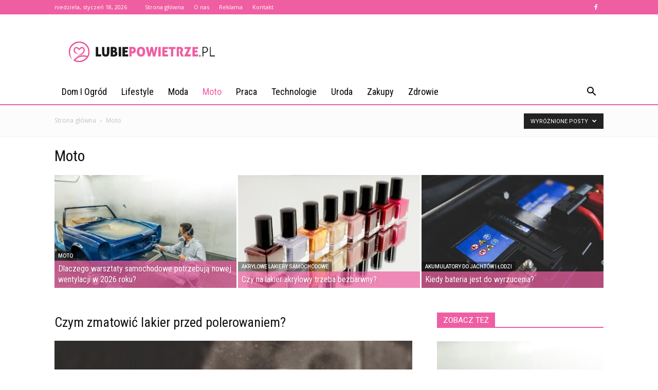

--- FILE ---
content_type: text/html; charset=UTF-8
request_url: https://lubiepowietrze.pl/category/moto/?filter_by=featured
body_size: 114954
content:
<!doctype html >
<!--[if IE 8]>    <html class="ie8" lang="en"> <![endif]-->
<!--[if IE 9]>    <html class="ie9" lang="en"> <![endif]-->
<!--[if gt IE 8]><!--> <html lang="pl-PL" prefix="og: http://ogp.me/ns#"> <!--<![endif]-->
<head>
    <title>Moto - lubiepowietrze.pl</title>
    <meta charset="UTF-8" />
    <meta name="viewport" content="width=device-width, initial-scale=1.0">
    <link rel="pingback" href="https://lubiepowietrze.pl/xmlrpc.php" />
    
<!-- This site is optimized with the Yoast SEO plugin v6.2 - https://yoa.st/1yg?utm_content=6.2 -->
<link rel="canonical" href="https://lubiepowietrze.pl/category/moto/" />
<link rel="next" href="https://lubiepowietrze.pl/category/moto/page/2/" />
<meta property="og:locale" content="pl_PL" />
<meta property="og:type" content="object" />
<meta property="og:title" content="Moto - lubiepowietrze.pl" />
<meta property="og:url" content="https://lubiepowietrze.pl/category/moto/" />
<meta property="og:site_name" content="lubiepowietrze.pl" />
<meta name="twitter:card" content="summary_large_image" />
<meta name="twitter:title" content="Moto - lubiepowietrze.pl" />
<script type='application/ld+json'>{"@context":"http:\/\/schema.org","@type":"WebSite","@id":"#website","url":"https:\/\/lubiepowietrze.pl\/","name":"lubiepowietrze.pl","potentialAction":{"@type":"SearchAction","target":"https:\/\/lubiepowietrze.pl\/?s={search_term_string}","query-input":"required name=search_term_string"}}</script>
<!-- / Yoast SEO plugin. -->

<link rel='dns-prefetch' href='//fonts.googleapis.com' />
<link rel='dns-prefetch' href='//s.w.org' />
<link rel="alternate" type="application/rss+xml" title="lubiepowietrze.pl &raquo; Kanał z wpisami" href="https://lubiepowietrze.pl/feed/" />
<link rel="alternate" type="application/rss+xml" title="lubiepowietrze.pl &raquo; Kanał z komentarzami" href="https://lubiepowietrze.pl/comments/feed/" />
<link rel="alternate" type="application/rss+xml" title="lubiepowietrze.pl &raquo; Kanał z wpisami zaszufladkowanymi do kategorii Moto" href="https://lubiepowietrze.pl/category/moto/feed/" />
		<script type="text/javascript">
			window._wpemojiSettings = {"baseUrl":"https:\/\/s.w.org\/images\/core\/emoji\/11\/72x72\/","ext":".png","svgUrl":"https:\/\/s.w.org\/images\/core\/emoji\/11\/svg\/","svgExt":".svg","source":{"concatemoji":"https:\/\/lubiepowietrze.pl\/wp-includes\/js\/wp-emoji-release.min.js?ver=4.9.26"}};
			!function(e,a,t){var n,r,o,i=a.createElement("canvas"),p=i.getContext&&i.getContext("2d");function s(e,t){var a=String.fromCharCode;p.clearRect(0,0,i.width,i.height),p.fillText(a.apply(this,e),0,0);e=i.toDataURL();return p.clearRect(0,0,i.width,i.height),p.fillText(a.apply(this,t),0,0),e===i.toDataURL()}function c(e){var t=a.createElement("script");t.src=e,t.defer=t.type="text/javascript",a.getElementsByTagName("head")[0].appendChild(t)}for(o=Array("flag","emoji"),t.supports={everything:!0,everythingExceptFlag:!0},r=0;r<o.length;r++)t.supports[o[r]]=function(e){if(!p||!p.fillText)return!1;switch(p.textBaseline="top",p.font="600 32px Arial",e){case"flag":return s([55356,56826,55356,56819],[55356,56826,8203,55356,56819])?!1:!s([55356,57332,56128,56423,56128,56418,56128,56421,56128,56430,56128,56423,56128,56447],[55356,57332,8203,56128,56423,8203,56128,56418,8203,56128,56421,8203,56128,56430,8203,56128,56423,8203,56128,56447]);case"emoji":return!s([55358,56760,9792,65039],[55358,56760,8203,9792,65039])}return!1}(o[r]),t.supports.everything=t.supports.everything&&t.supports[o[r]],"flag"!==o[r]&&(t.supports.everythingExceptFlag=t.supports.everythingExceptFlag&&t.supports[o[r]]);t.supports.everythingExceptFlag=t.supports.everythingExceptFlag&&!t.supports.flag,t.DOMReady=!1,t.readyCallback=function(){t.DOMReady=!0},t.supports.everything||(n=function(){t.readyCallback()},a.addEventListener?(a.addEventListener("DOMContentLoaded",n,!1),e.addEventListener("load",n,!1)):(e.attachEvent("onload",n),a.attachEvent("onreadystatechange",function(){"complete"===a.readyState&&t.readyCallback()})),(n=t.source||{}).concatemoji?c(n.concatemoji):n.wpemoji&&n.twemoji&&(c(n.twemoji),c(n.wpemoji)))}(window,document,window._wpemojiSettings);
		</script>
		<style type="text/css">
img.wp-smiley,
img.emoji {
	display: inline !important;
	border: none !important;
	box-shadow: none !important;
	height: 1em !important;
	width: 1em !important;
	margin: 0 .07em !important;
	vertical-align: -0.1em !important;
	background: none !important;
	padding: 0 !important;
}
</style>
<link rel='stylesheet' id='yasrcss-css'  href='https://lubiepowietrze.pl/wp-content/plugins/yet-another-stars-rating/css/yasr.css' type='text/css' media='all' />
<style id='yasrcss-inline-css' type='text/css'>

		.rateit .rateit-range {
			background: url(https://lubiepowietrze.pl/wp-content/plugins/yet-another-stars-rating/img/stars_16_flat.png) left 0px !important;
		}

		.rateit .rateit-hover {
			background: url(https://lubiepowietrze.pl/wp-content/plugins/yet-another-stars-rating/img/stars_16_flat.png) left -21px !important;
		}

		.rateit .rateit-selected {
			background: url(https://lubiepowietrze.pl/wp-content/plugins/yet-another-stars-rating/img/stars_16_flat.png) left -42px !important;
		}

		div.medium .rateit-range {
			/*White*/
			background: url(https://lubiepowietrze.pl/wp-content/plugins/yet-another-stars-rating/img/stars_24_flat.png) left 0px !important;
		}

		div.medium .rateit-hover {
			/*Red*/
			background: url(https://lubiepowietrze.pl/wp-content/plugins/yet-another-stars-rating/img/stars_24_flat.png) left -29px !important;
		}

		div.medium .rateit-selected {
			/*Yellow*/
			background: url(https://lubiepowietrze.pl/wp-content/plugins/yet-another-stars-rating/img/stars_24_flat.png) left -58px !important;
		}

		/* Creating set 32 */

		div.bigstars .rateit-range {
			/*White*/
			background: url(https://lubiepowietrze.pl/wp-content/plugins/yet-another-stars-rating/img/stars_32_flat.png) left 0px !important;
		}

		div.bigstars .rateit-hover{
			/*red*/
			background: url(https://lubiepowietrze.pl/wp-content/plugins/yet-another-stars-rating/img/stars_32_flat.png) left -37px !important;
		}

		div.bigstars .rateit-selected
		{
			/*Gold*/
			background: url(https://lubiepowietrze.pl/wp-content/plugins/yet-another-stars-rating/img/stars_32_flat.png) left -74px !important;
		}

	
</style>
<link rel='stylesheet' id='jquery-ui-css'  href='https://lubiepowietrze.pl/wp-content/plugins/yet-another-stars-rating/css/jquery-ui.css?ver=1.11.2' type='text/css' media='all' />
<link rel='stylesheet' id='dashicons-css'  href='https://lubiepowietrze.pl/wp-includes/css/dashicons.min.css?ver=4.9.26' type='text/css' media='all' />
<link rel='stylesheet' id='yasrcsslightscheme-css'  href='https://lubiepowietrze.pl/wp-content/plugins/yet-another-stars-rating/css/yasr-table-light.css' type='text/css' media='all' />
<link rel='stylesheet' id='google-fonts-style-css'  href='https://fonts.googleapis.com/css?family=Roboto+Condensed%3A400%7COpen+Sans%3A300italic%2C400%2C400italic%2C600%2C600italic%2C700%7CRoboto%3A300%2C400%2C400italic%2C500%2C500italic%2C700%2C900&#038;ver=7.8.1' type='text/css' media='all' />
<link rel='stylesheet' id='js_composer_front-css'  href='https://lubiepowietrze.pl/wp-content/plugins/js_composer/assets/css/js_composer.min.css?ver=5.1.1' type='text/css' media='all' />
<link rel='stylesheet' id='td-theme-css'  href='https://lubiepowietrze.pl/wp-content/themes/Newspaper/style.css?ver=7.8.1' type='text/css' media='all' />
<link rel='stylesheet' id='td-theme-demo-style-css'  href='https://lubiepowietrze.pl/wp-content/themes/Newspaper/includes/demos/blog_health/demo_style.css?ver=7.8.1' type='text/css' media='all' />
<script type='text/javascript' src='https://lubiepowietrze.pl/wp-includes/js/jquery/jquery.js?ver=1.12.4'></script>
<script type='text/javascript' src='https://lubiepowietrze.pl/wp-includes/js/jquery/jquery-migrate.min.js?ver=1.4.1'></script>
<link rel='https://api.w.org/' href='https://lubiepowietrze.pl/wp-json/' />
<link rel="EditURI" type="application/rsd+xml" title="RSD" href="https://lubiepowietrze.pl/xmlrpc.php?rsd" />
<link rel="wlwmanifest" type="application/wlwmanifest+xml" href="https://lubiepowietrze.pl/wp-includes/wlwmanifest.xml" /> 
<meta name="generator" content="WordPress 4.9.26" />
<!--[if lt IE 9]><script src="https://html5shim.googlecode.com/svn/trunk/html5.js"></script><![endif]-->
    <meta name="generator" content="Powered by Visual Composer - drag and drop page builder for WordPress."/>
<!--[if lte IE 9]><link rel="stylesheet" type="text/css" href="https://lubiepowietrze.pl/wp-content/plugins/js_composer/assets/css/vc_lte_ie9.min.css" media="screen"><![endif]-->
<!-- JS generated by theme -->

<script>
    
    

	    var tdBlocksArray = []; //here we store all the items for the current page

	    //td_block class - each ajax block uses a object of this class for requests
	    function tdBlock() {
		    this.id = '';
		    this.block_type = 1; //block type id (1-234 etc)
		    this.atts = '';
		    this.td_column_number = '';
		    this.td_current_page = 1; //
		    this.post_count = 0; //from wp
		    this.found_posts = 0; //from wp
		    this.max_num_pages = 0; //from wp
		    this.td_filter_value = ''; //current live filter value
		    this.is_ajax_running = false;
		    this.td_user_action = ''; // load more or infinite loader (used by the animation)
		    this.header_color = '';
		    this.ajax_pagination_infinite_stop = ''; //show load more at page x
	    }


        // td_js_generator - mini detector
        (function(){
            var htmlTag = document.getElementsByTagName("html")[0];

            if ( navigator.userAgent.indexOf("MSIE 10.0") > -1 ) {
                htmlTag.className += ' ie10';
            }

            if ( !!navigator.userAgent.match(/Trident.*rv\:11\./) ) {
                htmlTag.className += ' ie11';
            }

            if ( /(iPad|iPhone|iPod)/g.test(navigator.userAgent) ) {
                htmlTag.className += ' td-md-is-ios';
            }

            var user_agent = navigator.userAgent.toLowerCase();
            if ( user_agent.indexOf("android") > -1 ) {
                htmlTag.className += ' td-md-is-android';
            }

            if ( -1 !== navigator.userAgent.indexOf('Mac OS X')  ) {
                htmlTag.className += ' td-md-is-os-x';
            }

            if ( /chrom(e|ium)/.test(navigator.userAgent.toLowerCase()) ) {
               htmlTag.className += ' td-md-is-chrome';
            }

            if ( -1 !== navigator.userAgent.indexOf('Firefox') ) {
                htmlTag.className += ' td-md-is-firefox';
            }

            if ( -1 !== navigator.userAgent.indexOf('Safari') && -1 === navigator.userAgent.indexOf('Chrome') ) {
                htmlTag.className += ' td-md-is-safari';
            }

            if( -1 !== navigator.userAgent.indexOf('IEMobile') ){
                htmlTag.className += ' td-md-is-iemobile';
            }

        })();




        var tdLocalCache = {};

        ( function () {
            "use strict";

            tdLocalCache = {
                data: {},
                remove: function (resource_id) {
                    delete tdLocalCache.data[resource_id];
                },
                exist: function (resource_id) {
                    return tdLocalCache.data.hasOwnProperty(resource_id) && tdLocalCache.data[resource_id] !== null;
                },
                get: function (resource_id) {
                    return tdLocalCache.data[resource_id];
                },
                set: function (resource_id, cachedData) {
                    tdLocalCache.remove(resource_id);
                    tdLocalCache.data[resource_id] = cachedData;
                }
            };
        })();

    
    
var td_viewport_interval_list=[{"limitBottom":767,"sidebarWidth":228},{"limitBottom":1018,"sidebarWidth":300},{"limitBottom":1140,"sidebarWidth":324}];
var td_animation_stack_effect="type0";
var tds_animation_stack=true;
var td_animation_stack_specific_selectors=".entry-thumb, img";
var td_animation_stack_general_selectors=".td-animation-stack img, .td-animation-stack .entry-thumb, .post img";
var td_ajax_url="https:\/\/lubiepowietrze.pl\/wp-admin\/admin-ajax.php?td_theme_name=Newspaper&v=7.8.1";
var td_get_template_directory_uri="https:\/\/lubiepowietrze.pl\/wp-content\/themes\/Newspaper";
var tds_snap_menu="";
var tds_logo_on_sticky="";
var tds_header_style="";
var td_please_wait="Prosz\u0119 czeka\u0107 ...";
var td_email_user_pass_incorrect="U\u017cytkownik lub has\u0142o niepoprawne!";
var td_email_user_incorrect="E-mail lub nazwa u\u017cytkownika jest niepoprawna!";
var td_email_incorrect="E-mail niepoprawny!";
var tds_more_articles_on_post_enable="";
var tds_more_articles_on_post_time_to_wait="";
var tds_more_articles_on_post_pages_distance_from_top=0;
var tds_theme_color_site_wide="#ef5ea2";
var tds_smart_sidebar="enabled";
var tdThemeName="Newspaper";
var td_magnific_popup_translation_tPrev="Poprzedni (Strza\u0142ka w lewo)";
var td_magnific_popup_translation_tNext="Nast\u0119pny (Strza\u0142ka w prawo)";
var td_magnific_popup_translation_tCounter="%curr% z %total%";
var td_magnific_popup_translation_ajax_tError="Zawarto\u015b\u0107 z %url% nie mo\u017ce by\u0107 za\u0142adowana.";
var td_magnific_popup_translation_image_tError="Obraz #%curr% nie mo\u017ce by\u0107 za\u0142adowany.";
var td_ad_background_click_link="";
var td_ad_background_click_target="";
</script>


<!-- Header style compiled by theme -->

<style>
    
.td-header-wrap .black-menu .sf-menu > .current-menu-item > a,
    .td-header-wrap .black-menu .sf-menu > .current-menu-ancestor > a,
    .td-header-wrap .black-menu .sf-menu > .current-category-ancestor > a,
    .td-header-wrap .black-menu .sf-menu > li > a:hover,
    .td-header-wrap .black-menu .sf-menu > .sfHover > a,
    .td-header-style-12 .td-header-menu-wrap-full,
    .sf-menu > .current-menu-item > a:after,
    .sf-menu > .current-menu-ancestor > a:after,
    .sf-menu > .current-category-ancestor > a:after,
    .sf-menu > li:hover > a:after,
    .sf-menu > .sfHover > a:after,
    .td-header-style-12 .td-affix,
    .header-search-wrap .td-drop-down-search:after,
    .header-search-wrap .td-drop-down-search .btn:hover,
    input[type=submit]:hover,
    .td-read-more a,
    .td-post-category:hover,
    .td-grid-style-1.td-hover-1 .td-big-grid-post:hover .td-post-category,
    .td-grid-style-5.td-hover-1 .td-big-grid-post:hover .td-post-category,
    .td_top_authors .td-active .td-author-post-count,
    .td_top_authors .td-active .td-author-comments-count,
    .td_top_authors .td_mod_wrap:hover .td-author-post-count,
    .td_top_authors .td_mod_wrap:hover .td-author-comments-count,
    .td-404-sub-sub-title a:hover,
    .td-search-form-widget .wpb_button:hover,
    .td-rating-bar-wrap div,
    .td_category_template_3 .td-current-sub-category,
    .dropcap,
    .td_wrapper_video_playlist .td_video_controls_playlist_wrapper,
    .wpb_default,
    .wpb_default:hover,
    .td-left-smart-list:hover,
    .td-right-smart-list:hover,
    .woocommerce-checkout .woocommerce input.button:hover,
    .woocommerce-page .woocommerce a.button:hover,
    .woocommerce-account div.woocommerce .button:hover,
    #bbpress-forums button:hover,
    .bbp_widget_login .button:hover,
    .td-footer-wrapper .td-post-category,
    .td-footer-wrapper .widget_product_search input[type="submit"]:hover,
    .woocommerce .product a.button:hover,
    .woocommerce .product #respond input#submit:hover,
    .woocommerce .checkout input#place_order:hover,
    .woocommerce .woocommerce.widget .button:hover,
    .single-product .product .summary .cart .button:hover,
    .woocommerce-cart .woocommerce table.cart .button:hover,
    .woocommerce-cart .woocommerce .shipping-calculator-form .button:hover,
    .td-next-prev-wrap a:hover,
    .td-load-more-wrap a:hover,
    .td-post-small-box a:hover,
    .page-nav .current,
    .page-nav:first-child > div,
    .td_category_template_8 .td-category-header .td-category a.td-current-sub-category,
    .td_category_template_4 .td-category-siblings .td-category a:hover,
    #bbpress-forums .bbp-pagination .current,
    #bbpress-forums #bbp-single-user-details #bbp-user-navigation li.current a,
    .td-theme-slider:hover .slide-meta-cat a,
    a.vc_btn-black:hover,
    .td-trending-now-wrapper:hover .td-trending-now-title,
    .td-scroll-up,
    .td-smart-list-button:hover,
    .td-weather-information:before,
    .td-weather-week:before,
    .td_block_exchange .td-exchange-header:before,
    .td_block_big_grid_9.td-grid-style-1 .td-post-category,
    .td_block_big_grid_9.td-grid-style-5 .td-post-category,
    .td-grid-style-6.td-hover-1 .td-module-thumb:after,
    .td-pulldown-syle-2 .td-subcat-dropdown ul:after,
    .td_block_template_9 .td-block-title:after,
    .td_block_template_15 .td-block-title:before {
        background-color: #ef5ea2;
    }

    .global-block-template-4 .td-related-title .td-cur-simple-item:before {
        border-color: #ef5ea2 transparent transparent transparent !important;
    }

    .woocommerce .woocommerce-message .button:hover,
    .woocommerce .woocommerce-error .button:hover,
    .woocommerce .woocommerce-info .button:hover,
    .global-block-template-4 .td-related-title .td-cur-simple-item,
    .global-block-template-3 .td-related-title .td-cur-simple-item,
    .global-block-template-9 .td-related-title:after {
        background-color: #ef5ea2 !important;
    }

    .woocommerce .product .onsale,
    .woocommerce.widget .ui-slider .ui-slider-handle {
        background: none #ef5ea2;
    }

    .woocommerce.widget.widget_layered_nav_filters ul li a {
        background: none repeat scroll 0 0 #ef5ea2 !important;
    }

    a,
    cite a:hover,
    .td_mega_menu_sub_cats .cur-sub-cat,
    .td-mega-span h3 a:hover,
    .td_mod_mega_menu:hover .entry-title a,
    .header-search-wrap .result-msg a:hover,
    .top-header-menu li a:hover,
    .top-header-menu .current-menu-item > a,
    .top-header-menu .current-menu-ancestor > a,
    .top-header-menu .current-category-ancestor > a,
    .td-social-icon-wrap > a:hover,
    .td-header-sp-top-widget .td-social-icon-wrap a:hover,
    .td-page-content blockquote p,
    .td-post-content blockquote p,
    .mce-content-body blockquote p,
    .comment-content blockquote p,
    .wpb_text_column blockquote p,
    .td_block_text_with_title blockquote p,
    .td_module_wrap:hover .entry-title a,
    .td-subcat-filter .td-subcat-list a:hover,
    .td-subcat-filter .td-subcat-dropdown a:hover,
    .td_quote_on_blocks,
    .dropcap2,
    .dropcap3,
    .td_top_authors .td-active .td-authors-name a,
    .td_top_authors .td_mod_wrap:hover .td-authors-name a,
    .td-post-next-prev-content a:hover,
    .author-box-wrap .td-author-social a:hover,
    .td-author-name a:hover,
    .td-author-url a:hover,
    .td_mod_related_posts:hover h3 > a,
    .td-post-template-11 .td-related-title .td-related-left:hover,
    .td-post-template-11 .td-related-title .td-related-right:hover,
    .td-post-template-11 .td-related-title .td-cur-simple-item,
    .td-post-template-11 .td_block_related_posts .td-next-prev-wrap a:hover,
    .comment-reply-link:hover,
    .logged-in-as a:hover,
    #cancel-comment-reply-link:hover,
    .td-search-query,
    .td-category-header .td-pulldown-category-filter-link:hover,
    .td-category-siblings .td-subcat-dropdown a:hover,
    .td-category-siblings .td-subcat-dropdown a.td-current-sub-category,
    .widget a:hover,
    .archive .widget_archive .current,
    .archive .widget_archive .current a,
    .widget_calendar tfoot a:hover,
    .woocommerce a.added_to_cart:hover,
    #bbpress-forums li.bbp-header .bbp-reply-content span a:hover,
    #bbpress-forums .bbp-forum-freshness a:hover,
    #bbpress-forums .bbp-topic-freshness a:hover,
    #bbpress-forums .bbp-forums-list li a:hover,
    #bbpress-forums .bbp-forum-title:hover,
    #bbpress-forums .bbp-topic-permalink:hover,
    #bbpress-forums .bbp-topic-started-by a:hover,
    #bbpress-forums .bbp-topic-started-in a:hover,
    #bbpress-forums .bbp-body .super-sticky li.bbp-topic-title .bbp-topic-permalink,
    #bbpress-forums .bbp-body .sticky li.bbp-topic-title .bbp-topic-permalink,
    .widget_display_replies .bbp-author-name,
    .widget_display_topics .bbp-author-name,
    .footer-text-wrap .footer-email-wrap a,
    .td-subfooter-menu li a:hover,
    .footer-social-wrap a:hover,
    a.vc_btn-black:hover,
    .td-smart-list-dropdown-wrap .td-smart-list-button:hover,
    .td_module_17 .td-read-more a:hover,
    .td_module_18 .td-read-more a:hover,
    .td_module_19 .td-post-author-name a:hover,
    .td-instagram-user a,
    .td-pulldown-syle-2 .td-subcat-dropdown:hover .td-subcat-more span,
    .td-pulldown-syle-2 .td-subcat-dropdown:hover .td-subcat-more i,
    .td-pulldown-syle-3 .td-subcat-dropdown:hover .td-subcat-more span,
    .td-pulldown-syle-3 .td-subcat-dropdown:hover .td-subcat-more i,
    .td-block-title-wrap .td-wrapper-pulldown-filter .td-pulldown-filter-display-option:hover,
    .td-block-title-wrap .td-wrapper-pulldown-filter .td-pulldown-filter-display-option:hover i,
    .td-block-title-wrap .td-wrapper-pulldown-filter .td-pulldown-filter-link:hover,
    .td-block-title-wrap .td-wrapper-pulldown-filter .td-pulldown-filter-item .td-cur-simple-item,
    .global-block-template-2 .td-related-title .td-cur-simple-item,
    .global-block-template-5 .td-related-title .td-cur-simple-item,
    .global-block-template-6 .td-related-title .td-cur-simple-item,
    .global-block-template-7 .td-related-title .td-cur-simple-item,
    .global-block-template-8 .td-related-title .td-cur-simple-item,
    .global-block-template-9 .td-related-title .td-cur-simple-item,
    .global-block-template-10 .td-related-title .td-cur-simple-item,
    .global-block-template-11 .td-related-title .td-cur-simple-item,
    .global-block-template-12 .td-related-title .td-cur-simple-item,
    .global-block-template-13 .td-related-title .td-cur-simple-item,
    .global-block-template-14 .td-related-title .td-cur-simple-item,
    .global-block-template-15 .td-related-title .td-cur-simple-item,
    .global-block-template-16 .td-related-title .td-cur-simple-item,
    .global-block-template-17 .td-related-title .td-cur-simple-item,
    .td-theme-wrap .sf-menu ul .td-menu-item > a:hover,
    .td-theme-wrap .sf-menu ul .sfHover > a,
    .td-theme-wrap .sf-menu ul .current-menu-ancestor > a,
    .td-theme-wrap .sf-menu ul .current-category-ancestor > a,
    .td-theme-wrap .sf-menu ul .current-menu-item > a {
        color: #ef5ea2;
    }

    a.vc_btn-black.vc_btn_square_outlined:hover,
    a.vc_btn-black.vc_btn_outlined:hover,
    .td-mega-menu-page .wpb_content_element ul li a:hover,
     .td-theme-wrap .td-aj-search-results .td_module_wrap:hover .entry-title a,
    .td-theme-wrap .header-search-wrap .result-msg a:hover {
        color: #ef5ea2 !important;
    }

    .td-next-prev-wrap a:hover,
    .td-load-more-wrap a:hover,
    .td-post-small-box a:hover,
    .page-nav .current,
    .page-nav:first-child > div,
    .td_category_template_8 .td-category-header .td-category a.td-current-sub-category,
    .td_category_template_4 .td-category-siblings .td-category a:hover,
    #bbpress-forums .bbp-pagination .current,
    .post .td_quote_box,
    .page .td_quote_box,
    a.vc_btn-black:hover,
    .td_block_template_5 .td-block-title > * {
        border-color: #ef5ea2;
    }

    .td_wrapper_video_playlist .td_video_currently_playing:after {
        border-color: #ef5ea2 !important;
    }

    .header-search-wrap .td-drop-down-search:before {
        border-color: transparent transparent #ef5ea2 transparent;
    }

    .block-title > span,
    .block-title > a,
    .block-title > label,
    .widgettitle,
    .widgettitle:after,
    .td-trending-now-title,
    .td-trending-now-wrapper:hover .td-trending-now-title,
    .wpb_tabs li.ui-tabs-active a,
    .wpb_tabs li:hover a,
    .vc_tta-container .vc_tta-color-grey.vc_tta-tabs-position-top.vc_tta-style-classic .vc_tta-tabs-container .vc_tta-tab.vc_active > a,
    .vc_tta-container .vc_tta-color-grey.vc_tta-tabs-position-top.vc_tta-style-classic .vc_tta-tabs-container .vc_tta-tab:hover > a,
    .td_block_template_1 .td-related-title .td-cur-simple-item,
    .woocommerce .product .products h2,
    .td-subcat-filter .td-subcat-dropdown:hover .td-subcat-more {
    	background-color: #ef5ea2;
    }

    .woocommerce div.product .woocommerce-tabs ul.tabs li.active {
    	background-color: #ef5ea2 !important;
    }

    .block-title,
    .td_block_template_1 .td-related-title,
    .wpb_tabs .wpb_tabs_nav,
    .vc_tta-container .vc_tta-color-grey.vc_tta-tabs-position-top.vc_tta-style-classic .vc_tta-tabs-container,
    .woocommerce div.product .woocommerce-tabs ul.tabs:before {
        border-color: #ef5ea2;
    }
    .td_block_wrap .td-subcat-item a.td-cur-simple-item {
	    color: #ef5ea2;
	}


    
    .td-grid-style-4 .entry-title
    {
        background-color: rgba(239, 94, 162, 0.7);
    }

    
    .td-header-wrap .td-header-top-menu-full,
    .td-header-wrap .top-header-menu .sub-menu {
        background-color: #ef5ea2;
    }
    .td-header-style-8 .td-header-top-menu-full {
        background-color: transparent;
    }
    .td-header-style-8 .td-header-top-menu-full .td-header-top-menu {
        background-color: #ef5ea2;
        padding-left: 15px;
        padding-right: 15px;
    }

    .td-header-wrap .td-header-top-menu-full .td-header-top-menu,
    .td-header-wrap .td-header-top-menu-full {
        border-bottom: none;
    }


    
    .top-header-menu .current-menu-item > a,
    .top-header-menu .current-menu-ancestor > a,
    .top-header-menu .current-category-ancestor > a,
    .top-header-menu li a:hover {
        color: #000000;
    }

    
    .sf-menu > .current-menu-item > a:after,
    .sf-menu > .current-menu-ancestor > a:after,
    .sf-menu > .current-category-ancestor > a:after,
    .sf-menu > li:hover > a:after,
    .sf-menu > .sfHover > a:after,
    .td_block_mega_menu .td-next-prev-wrap a:hover,
    .td-mega-span .td-post-category:hover,
    .td-header-wrap .black-menu .sf-menu > li > a:hover,
    .td-header-wrap .black-menu .sf-menu > .current-menu-ancestor > a,
    .td-header-wrap .black-menu .sf-menu > .sfHover > a,
    .header-search-wrap .td-drop-down-search:after,
    .header-search-wrap .td-drop-down-search .btn:hover,
    .td-header-wrap .black-menu .sf-menu > .current-menu-item > a,
    .td-header-wrap .black-menu .sf-menu > .current-menu-ancestor > a,
    .td-header-wrap .black-menu .sf-menu > .current-category-ancestor > a {
        background-color: #ef5ea2;
    }


    .td_block_mega_menu .td-next-prev-wrap a:hover {
        border-color: #ef5ea2;
    }

    .header-search-wrap .td-drop-down-search:before {
        border-color: transparent transparent #ef5ea2 transparent;
    }

    .td_mega_menu_sub_cats .cur-sub-cat,
    .td_mod_mega_menu:hover .entry-title a,
    .td-theme-wrap .sf-menu ul .td-menu-item > a:hover,
    .td-theme-wrap .sf-menu ul .sfHover > a,
    .td-theme-wrap .sf-menu ul .current-menu-ancestor > a,
    .td-theme-wrap .sf-menu ul .current-category-ancestor > a,
    .td-theme-wrap .sf-menu ul .current-menu-item > a {
        color: #ef5ea2;
    }


    
    .td-menu-background:before,
    .td-search-background:before {
        background: rgba(32,6,35,0.9);
        background: -moz-linear-gradient(top, rgba(32,6,35,0.9) 0%, rgba(142,56,158,0.9) 100%);
        background: -webkit-gradient(left top, left bottom, color-stop(0%, rgba(32,6,35,0.9)), color-stop(100%, rgba(142,56,158,0.9)));
        background: -webkit-linear-gradient(top, rgba(32,6,35,0.9) 0%, rgba(142,56,158,0.9) 100%);
        background: -o-linear-gradient(top, rgba(32,6,35,0.9) 0%, @mobileu_gradient_two_mob 100%);
        background: -ms-linear-gradient(top, rgba(32,6,35,0.9) 0%, rgba(142,56,158,0.9) 100%);
        background: linear-gradient(to bottom, rgba(32,6,35,0.9) 0%, rgba(142,56,158,0.9) 100%);
        filter: progid:DXImageTransform.Microsoft.gradient( startColorstr='rgba(32,6,35,0.9)', endColorstr='rgba(142,56,158,0.9)', GradientType=0 );
    }

    
    .td-footer-wrapper,
    .td-footer-wrapper .td_block_template_7 .td-block-title > *,
    .td-footer-wrapper .td_block_template_17 .td-block-title,
    .td-footer-wrapper .td-block-title-wrap .td-wrapper-pulldown-filter {
        background-color: #f9f9f9;
    }

    
    .td-footer-wrapper,
    .td-footer-wrapper a,
    .td-footer-wrapper .block-title a,
    .td-footer-wrapper .block-title span,
    .td-footer-wrapper .block-title label,
    .td-footer-wrapper .td-excerpt,
    .td-footer-wrapper .td-post-author-name span,
    .td-footer-wrapper .td-post-date,
    .td-footer-wrapper .td-social-style3 .td_social_type a,
    .td-footer-wrapper .td-social-style3,
    .td-footer-wrapper .td-social-style4 .td_social_type a,
    .td-footer-wrapper .td-social-style4,
    .td-footer-wrapper .td-social-style9,
    .td-footer-wrapper .td-social-style10,
    .td-footer-wrapper .td-social-style2 .td_social_type a,
    .td-footer-wrapper .td-social-style8 .td_social_type a,
    .td-footer-wrapper .td-social-style2 .td_social_type,
    .td-footer-wrapper .td-social-style8 .td_social_type,
    .td-footer-template-13 .td-social-name,
    .td-footer-wrapper .td_block_template_7 .td-block-title > * {
        color: #000000;
    }

    .td-footer-wrapper .widget_calendar th,
    .td-footer-wrapper .widget_calendar td,
    .td-footer-wrapper .td-social-style2 .td_social_type .td-social-box,
    .td-footer-wrapper .td-social-style8 .td_social_type .td-social-box,
    .td-social-style-2 .td-icon-font:after {
        border-color: #000000;
    }

    .td-footer-wrapper .td-module-comments a,
    .td-footer-wrapper .td-post-category,
    .td-footer-wrapper .td-slide-meta .td-post-author-name span,
    .td-footer-wrapper .td-slide-meta .td-post-date {
        color: #fff;
    }

    
    .td-footer-bottom-full .td-container::before {
        background-color: rgba(0, 0, 0, 0.1);
    }

    
	.td-footer-wrapper .block-title > span,
    .td-footer-wrapper .block-title > a,
    .td-footer-wrapper .widgettitle,
    .td-theme-wrap .td-footer-wrapper .td-container .td-block-title > *,
    .td-theme-wrap .td-footer-wrapper .td_block_template_6 .td-block-title:before {
    	color: #ef5ea2;
    }

    
    .td-footer-wrapper .footer-social-wrap .td-icon-font {
        color: #000000;
    }

    
    .td-sub-footer-container {
        background-color: #ef5ea2;
    }

    
    .td-sub-footer-container,
    .td-subfooter-menu li a {
        color: #ffffff;
    }

    
    .td-subfooter-menu li a:hover {
        color: #0a0a0a;
    }


    
    ul.sf-menu > .td-menu-item > a {
        font-family:"Roboto Condensed";
	font-size:18px;
	font-weight:normal;
	text-transform:capitalize;
	
    }
    
    .sf-menu ul .td-menu-item a {
        font-family:"Roboto Condensed";
	font-size:16px;
	font-weight:normal;
	
    }
	
    .td_mod_mega_menu .item-details a {
        font-family:"Roboto Condensed";
	font-size:17px;
	line-height:22px;
	font-weight:normal;
	
    }
    
    .td_mega_menu_sub_cats .block-mega-child-cats a {
        font-family:"Roboto Condensed";
	font-size:15px;
	font-weight:normal;
	
    }
    
    .td-mobile-content .td-mobile-main-menu > li > a {
        font-family:"Roboto Condensed";
	font-weight:normal;
	
    }
    
    .td-mobile-content .sub-menu a {
        font-family:"Roboto Condensed";
	font-weight:normal;
	
    }



	
    .block-title > span,
    .block-title > a,
    .widgettitle,
    .td-trending-now-title,
    .wpb_tabs li a,
    .vc_tta-container .vc_tta-color-grey.vc_tta-tabs-position-top.vc_tta-style-classic .vc_tta-tabs-container .vc_tta-tab > a,
    .td-theme-wrap .td-related-title a,
    .woocommerce div.product .woocommerce-tabs ul.tabs li a,
    .woocommerce .product .products h2,
    .td-theme-wrap .td-block-title {
        font-size:15px;
	
    }
    
	.td_module_wrap .td-module-title {
		font-family:"Roboto Condensed";
	
	}
     
    .td_module_1 .td-module-title {
    	font-weight:normal;
	
    }
    
    .td_module_2 .td-module-title {
    	font-weight:normal;
	
    }
    
    .td_module_3 .td-module-title {
    	font-weight:normal;
	
    }
    
    .td_module_4 .td-module-title {
    	font-weight:normal;
	
    }
    
    .td_module_5 .td-module-title {
    	font-weight:normal;
	
    }
    
    .td_module_6 .td-module-title {
    	font-weight:normal;
	
    }
    
    .td_module_7 .td-module-title {
    	font-weight:normal;
	
    }
    
    .td_module_8 .td-module-title {
    	font-weight:normal;
	
    }
    
    .td_module_9 .td-module-title {
    	font-weight:normal;
	
    }
    
    .td_module_10 .td-module-title {
    	font-weight:normal;
	
    }
    
    .td_module_11 .td-module-title {
    	font-weight:normal;
	
    }
    
    .td_module_12 .td-module-title {
    	font-weight:normal;
	
    }
    
    .td_module_13 .td-module-title {
    	font-weight:normal;
	
    }
    
    .td_module_14 .td-module-title {
    	font-weight:normal;
	
    }
    
    .td_module_15 .entry-title {
    	font-weight:normal;
	
    }
    
    .td_module_16 .td-module-title {
    	font-weight:normal;
	
    }
    
    .td_module_17 .td-module-title {
    	font-weight:normal;
	
    }
    
    .td_module_18 .td-module-title {
    	font-weight:normal;
	
    }
    
    .td_module_19 .td-module-title {
    	font-weight:normal;
	
    }




	
	.td_block_trending_now .entry-title a,
	.td-theme-slider .td-module-title a,
    .td-big-grid-post .entry-title {
		font-family:"Roboto Condensed";
	
	}
    
    .td_module_mx1 .td-module-title a {
    	font-weight:normal;
	
    }
    
    .td_module_mx2 .td-module-title a {
    	font-weight:normal;
	
    }
    
    .td_module_mx3 .td-module-title a {
    	font-weight:normal;
	
    }
    
    .td_module_mx4 .td-module-title a {
    	font-weight:normal;
	
    }
    
    .td_module_mx7 .td-module-title a {
    	font-weight:normal;
	
    }
    
    .td_module_mx8 .td-module-title a {
    	font-weight:normal;
	
    }
    
    .td_module_mx16 .td-module-title a {
    	font-weight:normal;
	
    }
    
    .td_module_mx17 .td-module-title a {
    	font-weight:normal;
	
    }
    
    .td_block_trending_now .entry-title a {
    	font-size:14px;
	
    }
    
    .td-theme-slider.iosSlider-col-1 .td-module-title a {
        font-weight:normal;
	
    }
    
    .td-theme-slider.iosSlider-col-2 .td-module-title a {
        font-weight:normal;
	
    }
    
    .td-theme-slider.iosSlider-col-3 .td-module-title a {
        font-weight:normal;
	
    }
    
    .td-big-grid-post.td-big-thumb .td-big-grid-meta,
    .td-big-thumb .td-big-grid-meta .entry-title {
        font-weight:normal;
	
    }
    
    .td-big-grid-post.td-medium-thumb .td-big-grid-meta,
    .td-medium-thumb .td-big-grid-meta .entry-title {
        font-weight:normal;
	
    }
    
    .td-big-grid-post.td-small-thumb .td-big-grid-meta,
    .td-small-thumb .td-big-grid-meta .entry-title {
        font-weight:normal;
	
    }
    
    .td-big-grid-post.td-tiny-thumb .td-big-grid-meta,
    .td-tiny-thumb .td-big-grid-meta .entry-title {
        font-weight:normal;
	
    }
    
    .homepage-post .td-post-template-8 .td-post-header .entry-title {
        font-weight:normal;
	
    }


    
	#td-mobile-nav,
	#td-mobile-nav .wpb_button,
	.td-search-wrap-mob {
		font-family:"Roboto Condensed";
	
	}


	
	.post .td-post-header .entry-title {
		font-family:"Roboto Condensed";
	
	}
    
    .td-post-template-default .td-post-header .entry-title {
        font-weight:normal;
	
    }
    
    .td-post-template-1 .td-post-header .entry-title {
        font-weight:normal;
	
    }
    
    .td-post-template-2 .td-post-header .entry-title {
        font-weight:normal;
	
    }
    
    .td-post-template-3 .td-post-header .entry-title {
        font-weight:normal;
	
    }
    
    .td-post-template-4 .td-post-header .entry-title {
        font-weight:normal;
	
    }
    
    .td-post-template-5 .td-post-header .entry-title {
        font-weight:normal;
	
    }
    
    .td-post-template-6 .td-post-header .entry-title {
        font-weight:normal;
	
    }
    
    .td-post-template-7 .td-post-header .entry-title {
        font-weight:normal;
	
    }
    
    .td-post-template-8 .td-post-header .entry-title {
        font-weight:normal;
	
    }
    
    .td-post-template-9 .td-post-header .entry-title {
        font-weight:normal;
	
    }
    
    .td-post-template-10 .td-post-header .entry-title {
        font-weight:normal;
	
    }
    
    .td-post-template-11 .td-post-header .entry-title {
        font-weight:normal;
	
    }
    
    .td-post-template-12 .td-post-header .entry-title {
        font-weight:normal;
	
    }
    
    .td-post-template-13 .td-post-header .entry-title {
        font-weight:normal;
	
    }





	
    .td-page-title,
    .woocommerce-page .page-title,
    .td-category-title-holder .td-page-title {
    	font-family:"Roboto Condensed";
	font-weight:normal;
	
    }
    
    .widget_archive a,
    .widget_calendar,
    .widget_categories a,
    .widget_nav_menu a,
    .widget_meta a,
    .widget_pages a,
    .widget_recent_comments a,
    .widget_recent_entries a,
    .widget_text .textwidget,
    .widget_tag_cloud a,
    .widget_search input,
    .woocommerce .product-categories a,
    .widget_display_forums a,
    .widget_display_replies a,
    .widget_display_topics a,
    .widget_display_views a,
    .widget_display_stats {
    	font-family:"Roboto Condensed";
	font-size:17px;
	line-height:22px;
	font-weight:normal;
	
    }



/* Style generated by theme for demo: blog_health */

.td-blog-health .td-header-style-1 .td-header-menu-wrap {
			border-bottom-color:  #ef5ea2;
		}

		.td-blog-health .td-module-17 .td-module-meta-holder,
		.td-blog-health .td-vlog-container .td_video_playlist_title {
		 	background-color: #ef5ea2;
		}

		
		.td-blog-health .td-header-style-1 .sf-menu > li > a:hover,
		.td-blog-health .td-header-style-1 .sf-menu > .sfHover > a,
		.td-blog-health .td-header-style-1 .sf-menu > .current-menu-item > a,
		.td-blog-health .td-header-style-1 .sf-menu > .current-menu-ancestor > a,
		.td-blog-health .td-header-style-1 .sf-menu > .current-category-ancestor > a {
			color: #ef5ea2;
		}

		
		.td-blog-health .td_module_17 .td-module-meta-holder {
		 	background-color: rgba(239, 94, 162, 0.7);
		}
</style>

<script>
  (function(i,s,o,g,r,a,m){i['GoogleAnalyticsObject']=r;i[r]=i[r]||function(){
  (i[r].q=i[r].q||[]).push(arguments)},i[r].l=1*new Date();a=s.createElement(o),
  m=s.getElementsByTagName(o)[0];a.async=1;a.src=g;m.parentNode.insertBefore(a,m)
  })(window,document,'script','https://www.google-analytics.com/analytics.js','ga');

  ga('create', 'UA-121233098-28', 'auto');
  ga('send', 'pageview');

</script><noscript><style type="text/css"> .wpb_animate_when_almost_visible { opacity: 1; }</style></noscript></head>

<body class="archive category category-moto category-10 global-block-template-1 td-blog-health td_category_template_5 td_category_top_posts_style_5 wpb-js-composer js-comp-ver-5.1.1 vc_responsive td-animation-stack-type0 td-full-layout" itemscope="itemscope" itemtype="https://schema.org/WebPage">

        <div class="td-scroll-up"><i class="td-icon-menu-up"></i></div>
    
    <div class="td-menu-background"></div>
<div id="td-mobile-nav">
    <div class="td-mobile-container">
        <!-- mobile menu top section -->
        <div class="td-menu-socials-wrap">
            <!-- socials -->
            <div class="td-menu-socials">
                
        <span class="td-social-icon-wrap">
            <a target="_blank" href="https://www.facebook.com/Lubiepowietrzepl-484377432023437/" title="Facebook">
                <i class="td-icon-font td-icon-facebook"></i>
            </a>
        </span>            </div>
            <!-- close button -->
            <div class="td-mobile-close">
                <a href="#"><i class="td-icon-close-mobile"></i></a>
            </div>
        </div>

        <!-- login section -->
        
        <!-- menu section -->
        <div class="td-mobile-content">
            <div class="menu-kategorie-container"><ul id="menu-kategorie" class="td-mobile-main-menu"><li id="menu-item-155" class="menu-item menu-item-type-taxonomy menu-item-object-category menu-item-first menu-item-155"><a href="https://lubiepowietrze.pl/category/dom-i-ogrod/">Dom i ogród</a></li>
<li id="menu-item-156" class="menu-item menu-item-type-taxonomy menu-item-object-category menu-item-156"><a href="https://lubiepowietrze.pl/category/lifestyle/">Lifestyle</a></li>
<li id="menu-item-157" class="menu-item menu-item-type-taxonomy menu-item-object-category menu-item-157"><a href="https://lubiepowietrze.pl/category/moda/">Moda</a></li>
<li id="menu-item-158" class="menu-item menu-item-type-taxonomy menu-item-object-category current-menu-item menu-item-158"><a href="https://lubiepowietrze.pl/category/moto/">Moto</a></li>
<li id="menu-item-159" class="menu-item menu-item-type-taxonomy menu-item-object-category menu-item-159"><a href="https://lubiepowietrze.pl/category/praca/">Praca</a></li>
<li id="menu-item-160" class="menu-item menu-item-type-taxonomy menu-item-object-category menu-item-160"><a href="https://lubiepowietrze.pl/category/technologie/">Technologie</a></li>
<li id="menu-item-161" class="menu-item menu-item-type-taxonomy menu-item-object-category menu-item-161"><a href="https://lubiepowietrze.pl/category/uroda/">Uroda</a></li>
<li id="menu-item-162" class="menu-item menu-item-type-taxonomy menu-item-object-category menu-item-162"><a href="https://lubiepowietrze.pl/category/zakupy/">Zakupy</a></li>
<li id="menu-item-163" class="menu-item menu-item-type-taxonomy menu-item-object-category menu-item-163"><a href="https://lubiepowietrze.pl/category/zdrowie/">Zdrowie</a></li>
</ul></div>        </div>
    </div>

    <!-- register/login section -->
    </div>    <div class="td-search-background"></div>
<div class="td-search-wrap-mob">
	<div class="td-drop-down-search" aria-labelledby="td-header-search-button">
		<form method="get" class="td-search-form" action="https://lubiepowietrze.pl/">
			<!-- close button -->
			<div class="td-search-close">
				<a href="#"><i class="td-icon-close-mobile"></i></a>
			</div>
			<div role="search" class="td-search-input">
				<span>Wyszukiwanie</span>
				<input id="td-header-search-mob" type="text" value="" name="s" autocomplete="off" />
			</div>
		</form>
		<div id="td-aj-search-mob"></div>
	</div>
</div>    
    
    <div id="td-outer-wrap" class="td-theme-wrap">
    
        <!--
Header style 1
-->
<div class="td-header-wrap td-header-style-1">

    <div class="td-header-top-menu-full td-container-wrap ">
        <div class="td-container td-header-row td-header-top-menu">
            
    <div class="top-bar-style-1">
        
<div class="td-header-sp-top-menu">


	        <div class="td_data_time">
            <div >

                niedziela, styczeń 18, 2026
            </div>
        </div>
    <div class="menu-top-container"><ul id="menu-menu" class="top-header-menu"><li id="menu-item-87" class="menu-item menu-item-type-custom menu-item-object-custom menu-item-home menu-item-first td-menu-item td-normal-menu menu-item-87"><a href="http://lubiepowietrze.pl">Strona główna</a></li>
<li id="menu-item-88" class="menu-item menu-item-type-post_type menu-item-object-page td-menu-item td-normal-menu menu-item-88"><a href="https://lubiepowietrze.pl/o-nas/">O nas</a></li>
<li id="menu-item-89" class="menu-item menu-item-type-post_type menu-item-object-page td-menu-item td-normal-menu menu-item-89"><a href="https://lubiepowietrze.pl/reklama/">Reklama</a></li>
<li id="menu-item-90" class="menu-item menu-item-type-post_type menu-item-object-page td-menu-item td-normal-menu menu-item-90"><a href="https://lubiepowietrze.pl/kontakt-2/">Kontakt</a></li>
</ul></div></div>
        <div class="td-header-sp-top-widget">
    
        <span class="td-social-icon-wrap">
            <a target="_blank" href="https://www.facebook.com/Lubiepowietrzepl-484377432023437/" title="Facebook">
                <i class="td-icon-font td-icon-facebook"></i>
            </a>
        </span></div>
    </div>

<!-- LOGIN MODAL -->
        </div>
    </div>

    <div class="td-banner-wrap-full td-logo-wrap-full td-container-wrap ">
        <div class="td-container td-header-row td-header-header">
            <div class="td-header-sp-logo">
                            <a class="td-main-logo" href="https://lubiepowietrze.pl/">
                <img src="http://lubiepowietrze.pl/wp-content/uploads/2018/08/lubiepowietrze.png" alt="lubiepowietrze" title="lubiepowietrze"/>
                <span class="td-visual-hidden">lubiepowietrze.pl</span>
            </a>
                    </div>
            <div class="td-header-sp-recs">
                <div class="td-header-rec-wrap">
    
 <!-- A generated by theme --> 

<script async src="//pagead2.googlesyndication.com/pagead/js/adsbygoogle.js"></script><div class="td-g-rec td-g-rec-id-header ">
<script type="text/javascript">
var td_screen_width = window.innerWidth;

                    if ( td_screen_width >= 1140 ) {
                        /* large monitors */
                        document.write('<ins class="adsbygoogle" style="display:inline-block;width:728px;height:90px" data-ad-client="ca-pub-3624369775460466" data-ad-slot="9124962971"></ins>');
                        (adsbygoogle = window.adsbygoogle || []).push({});
                    }
            
	                    if ( td_screen_width >= 1019  && td_screen_width < 1140 ) {
	                        /* landscape tablets */
                        document.write('<ins class="adsbygoogle" style="display:inline-block;width:468px;height:60px" data-ad-client="ca-pub-3624369775460466" data-ad-slot="9124962971"></ins>');
	                        (adsbygoogle = window.adsbygoogle || []).push({});
	                    }
	                
                    if ( td_screen_width >= 768  && td_screen_width < 1019 ) {
                        /* portrait tablets */
                        document.write('<ins class="adsbygoogle" style="display:inline-block;width:468px;height:60px" data-ad-client="ca-pub-3624369775460466" data-ad-slot="9124962971"></ins>');
                        (adsbygoogle = window.adsbygoogle || []).push({});
                    }
                
                    if ( td_screen_width < 768 ) {
                        /* Phones */
                        document.write('<ins class="adsbygoogle" style="display:inline-block;width:320px;height:50px" data-ad-client="ca-pub-3624369775460466" data-ad-slot="9124962971"></ins>');
                        (adsbygoogle = window.adsbygoogle || []).push({});
                    }
                </script>
</div>

 <!-- end A --> 


</div>            </div>
        </div>
    </div>

    <div class="td-header-menu-wrap-full td-container-wrap ">
        <div class="td-header-menu-wrap td-header-gradient">
            <div class="td-container td-header-row td-header-main-menu">
                <div id="td-header-menu" role="navigation">
    <div id="td-top-mobile-toggle"><a href="#"><i class="td-icon-font td-icon-mobile"></i></a></div>
    <div class="td-main-menu-logo td-logo-in-header">
                <a class="td-main-logo" href="https://lubiepowietrze.pl/">
            <img src="http://lubiepowietrze.pl/wp-content/uploads/2018/08/lubiepowietrze.png" alt="lubiepowietrze" title="lubiepowietrze"/>
        </a>
        </div>
    <div class="menu-kategorie-container"><ul id="menu-kategorie-1" class="sf-menu"><li class="menu-item menu-item-type-taxonomy menu-item-object-category menu-item-first td-menu-item td-normal-menu menu-item-155"><a href="https://lubiepowietrze.pl/category/dom-i-ogrod/">Dom i ogród</a></li>
<li class="menu-item menu-item-type-taxonomy menu-item-object-category td-menu-item td-normal-menu menu-item-156"><a href="https://lubiepowietrze.pl/category/lifestyle/">Lifestyle</a></li>
<li class="menu-item menu-item-type-taxonomy menu-item-object-category td-menu-item td-normal-menu menu-item-157"><a href="https://lubiepowietrze.pl/category/moda/">Moda</a></li>
<li class="menu-item menu-item-type-taxonomy menu-item-object-category current-menu-item td-menu-item td-normal-menu menu-item-158"><a href="https://lubiepowietrze.pl/category/moto/">Moto</a></li>
<li class="menu-item menu-item-type-taxonomy menu-item-object-category td-menu-item td-normal-menu menu-item-159"><a href="https://lubiepowietrze.pl/category/praca/">Praca</a></li>
<li class="menu-item menu-item-type-taxonomy menu-item-object-category td-menu-item td-normal-menu menu-item-160"><a href="https://lubiepowietrze.pl/category/technologie/">Technologie</a></li>
<li class="menu-item menu-item-type-taxonomy menu-item-object-category td-menu-item td-normal-menu menu-item-161"><a href="https://lubiepowietrze.pl/category/uroda/">Uroda</a></li>
<li class="menu-item menu-item-type-taxonomy menu-item-object-category td-menu-item td-normal-menu menu-item-162"><a href="https://lubiepowietrze.pl/category/zakupy/">Zakupy</a></li>
<li class="menu-item menu-item-type-taxonomy menu-item-object-category td-menu-item td-normal-menu menu-item-163"><a href="https://lubiepowietrze.pl/category/zdrowie/">Zdrowie</a></li>
</ul></div></div>


<div class="td-search-wrapper">
    <div id="td-top-search">
        <!-- Search -->
        <div class="header-search-wrap">
            <div class="dropdown header-search">
                <a id="td-header-search-button" href="#" role="button" class="dropdown-toggle " data-toggle="dropdown"><i class="td-icon-search"></i></a>
                <a id="td-header-search-button-mob" href="#" role="button" class="dropdown-toggle " data-toggle="dropdown"><i class="td-icon-search"></i></a>
            </div>
        </div>
    </div>
</div>

<div class="header-search-wrap">
	<div class="dropdown header-search">
		<div class="td-drop-down-search" aria-labelledby="td-header-search-button">
			<form method="get" class="td-search-form" action="https://lubiepowietrze.pl/">
				<div role="search" class="td-head-form-search-wrap">
					<input id="td-header-search" type="text" value="" name="s" autocomplete="off" /><input class="wpb_button wpb_btn-inverse btn" type="submit" id="td-header-search-top" value="Wyszukiwanie" />
				</div>
			</form>
			<div id="td-aj-search"></div>
		</div>
	</div>
</div>            </div>
        </div>
    </div>

</div>



        <!-- subcategory -->
        <div class="td-category-header td-container-wrap">
        <div class="td-scrumb-holder">
            <div class="td-container">
                <div class="td-pb-row">
                    <div class="td-pb-span12">
                        <div class="td-crumb-container"><div class="entry-crumbs" itemscope itemtype="http://schema.org/BreadcrumbList"><span class="td-bred-first"><a href="https://lubiepowietrze.pl/">Strona główna</a></span> <i class="td-icon-right td-bread-sep td-bred-no-url-last"></i> <span class="td-bred-no-url-last">Moto</span></div></div>
                    </div>
                </div>
                <div class="td-category-pulldown-filter td-wrapper-pulldown-filter"><div class="td-pulldown-filter-display-option"><div class="td-subcat-more">Wyróżnione posty <i class="td-icon-menu-down"></i></div><ul class="td-pulldown-filter-list"><li class="td-pulldown-filter-item"><a class="td-pulldown-category-filter-link" id="td_uid_3_696d05d11f464" data-td_block_id="td_uid_2_696d05d11f45d" href="https://lubiepowietrze.pl/category/moto/">Najnowsze</a></li><li class="td-pulldown-filter-item"><a class="td-pulldown-category-filter-link" id="td_uid_4_696d05d11f469" data-td_block_id="td_uid_2_696d05d11f45d" href="https://lubiepowietrze.pl/category/moto/?filter_by=featured">Wyróżnione posty</a></li><li class="td-pulldown-filter-item"><a class="td-pulldown-category-filter-link" id="td_uid_5_696d05d11f46d" data-td_block_id="td_uid_2_696d05d11f45d" href="https://lubiepowietrze.pl/category/moto/?filter_by=popular">Najbardziej popularne</a></li><li class="td-pulldown-filter-item"><a class="td-pulldown-category-filter-link" id="td_uid_6_696d05d11f473" data-td_block_id="td_uid_2_696d05d11f45d" href="https://lubiepowietrze.pl/category/moto/?filter_by=popular7">Popularne 7 dni</a></li><li class="td-pulldown-filter-item"><a class="td-pulldown-category-filter-link" id="td_uid_7_696d05d11f477" data-td_block_id="td_uid_2_696d05d11f45d" href="https://lubiepowietrze.pl/category/moto/?filter_by=review_high">Przez wynik przeglądania</a></li><li class="td-pulldown-filter-item"><a class="td-pulldown-category-filter-link" id="td_uid_8_696d05d11f47b" data-td_block_id="td_uid_2_696d05d11f45d" href="https://lubiepowietrze.pl/category/moto/?filter_by=random_posts">Przypadkowy</a></li></ul></div></div>            </div>
        </div>

            <div class="td-container">
                <div class="td-pb-row">
                    <div class="td-pb-span12">

                        <h1 class="entry-title td-page-title">Moto</h1>
                        
                    </div>
                </div>
            </div>
        </div>

    
		<!-- big grid -->
		<div class="td-category-grid td-container-wrap">
			<div class="td-container">
				<div class="td-pb-row">
					<div class="td-pb-span12">
						<div class="td_block_wrap td_block_big_grid_5 td_uid_9_696d05d11f62e_rand td-grid-style-4 td-hover-1 td-big-grids td-pb-border-top td_block_template_1"  data-td-block-uid="td_uid_9_696d05d11f62e" ><div id=td_uid_9_696d05d11f62e class="td_block_inner"><div class="td-big-grid-wrapper">
        <div class="td_module_mx12 td-animation-stack td-big-grid-post-0 td-big-grid-post td-small-thumb">
            <div class="td-module-thumb"><a href="https://lubiepowietrze.pl/dlaczego-warsztaty-samochodowe-potrzebuja-nowej-wentylacji-2026-roku/" rel="bookmark" title="Dlaczego warsztaty samochodowe potrzebują nowej wentylacji w 2026 roku?"><img width="356" height="220" class="entry-thumb" src="https://lubiepowietrze.pl/wp-content/uploads/2025/12/9-356x220.jpg" alt="Dlaczego warsztaty samochodowe potrzebują nowej wentylacji w 2026 roku" title="Dlaczego warsztaty samochodowe potrzebują nowej wentylacji w 2026 roku?"/></a></div>            <div class="td-meta-info-container">
                <div class="td-meta-align">
                    <div class="td-big-grid-meta">
                        <a href="https://lubiepowietrze.pl/category/moto/" class="td-post-category">Moto</a>                        <h3 class="entry-title td-module-title"><a href="https://lubiepowietrze.pl/dlaczego-warsztaty-samochodowe-potrzebuja-nowej-wentylacji-2026-roku/" rel="bookmark" title="Dlaczego warsztaty samochodowe potrzebują nowej wentylacji w 2026 roku?">Dlaczego warsztaty samochodowe potrzebują nowej wentylacji w 2026 roku?</a></h3>                    </div>
                    <div class="td-module-meta-info">
                        <span class="td-post-author-name"><a href="https://lubiepowietrze.pl/author/admin/">Redakcja Lubiepowietrze.pl</a> <span>-</span> </span>                        <span class="td-post-date"><time class="entry-date updated td-module-date" datetime="2025-12-23T12:34:25+00:00" >23 grudnia 2025</time></span>                    </div>
                </div>
            </div>

        </div>

        
        <div class="td_module_mx12 td-animation-stack td-big-grid-post-1 td-big-grid-post td-small-thumb">
            <div class="td-module-thumb"><a href="https://lubiepowietrze.pl/czy-na-lakier-akrylowy-trzeba-bezbarwny/" rel="bookmark" title="Czy na lakier akrylowy trzeba bezbarwny?"><img width="356" height="220" class="entry-thumb" src="https://lubiepowietrze.pl/wp-content/uploads/2023/08/883bbf4bd95df374b3881c9a88b8ee5c-356x220.jpeg" alt="Czy na lakier akrylowy trzeba bezbarwny?" title="Czy na lakier akrylowy trzeba bezbarwny?"/></a></div>            <div class="td-meta-info-container">
                <div class="td-meta-align">
                    <div class="td-big-grid-meta">
                        <a href="https://lubiepowietrze.pl/category/moto/akrylowe-lakiery-samochodowe/" class="td-post-category">Akrylowe lakiery samochodowe</a>                        <h3 class="entry-title td-module-title"><a href="https://lubiepowietrze.pl/czy-na-lakier-akrylowy-trzeba-bezbarwny/" rel="bookmark" title="Czy na lakier akrylowy trzeba bezbarwny?">Czy na lakier akrylowy trzeba bezbarwny?</a></h3>                    </div>
                    <div class="td-module-meta-info">
                        <span class="td-post-author-name"><a href="https://lubiepowietrze.pl/author/lubiepowietrzez/">Redakcja</a> <span>-</span> </span>                        <span class="td-post-date"><time class="entry-date updated td-module-date" datetime="2024-07-25T05:06:00+00:00" >25 lipca 2024</time></span>                    </div>
                </div>
            </div>

        </div>

        
        <div class="td_module_mx12 td-animation-stack td-big-grid-post-2 td-big-grid-post td-small-thumb">
            <div class="td-module-thumb"><a href="https://lubiepowietrze.pl/kiedy-bateria-jest-do-wyrzucenia/" rel="bookmark" title="Kiedy bateria jest do wyrzucenia?"><img width="356" height="220" class="entry-thumb" src="https://lubiepowietrze.pl/wp-content/uploads/2023/08/3a47f70eb0334aae00481fd43fe02769-356x220.jpeg" alt="Kiedy bateria jest do wyrzucenia?" title="Kiedy bateria jest do wyrzucenia?"/></a></div>            <div class="td-meta-info-container">
                <div class="td-meta-align">
                    <div class="td-big-grid-meta">
                        <a href="https://lubiepowietrze.pl/category/moto/akumulatory-do-jachtow-i-lodzi/" class="td-post-category">Akumulatory do jachtów i łodzi</a>                        <h3 class="entry-title td-module-title"><a href="https://lubiepowietrze.pl/kiedy-bateria-jest-do-wyrzucenia/" rel="bookmark" title="Kiedy bateria jest do wyrzucenia?">Kiedy bateria jest do wyrzucenia?</a></h3>                    </div>
                    <div class="td-module-meta-info">
                        <span class="td-post-author-name"><a href="https://lubiepowietrze.pl/author/lubiepowietrzez/">Redakcja</a> <span>-</span> </span>                        <span class="td-post-date"><time class="entry-date updated td-module-date" datetime="2024-07-24T21:05:00+00:00" >24 lipca 2024</time></span>                    </div>
                </div>
            </div>

        </div>

        </div><div class="clearfix"></div></div></div> <!-- ./block -->					</div>
				</div>
			</div>
		</div>
	
<div class="td-main-content-wrap td-container-wrap">
    <div class="td-container">

        <!-- content -->
        <div class="td-pb-row">
                                        <div class="td-pb-span8 td-main-content">
                                <div class="td-ss-main-content">
                                    
        <div class="td_module_17 td_module_wrap td-animation-stack">
            <div class="meta-info-container">
                <h3 class="entry-title td-module-title"><a href="https://lubiepowietrze.pl/czym-zmatowic-lakier-przed-polerowaniem/" rel="bookmark" title="Czym zmatowić lakier przed polerowaniem?">Czym zmatowić lakier przed polerowaniem?</a></h3>
                <div class="td-module-image">
                    <div class="td-module-thumb"><a href="https://lubiepowietrze.pl/czym-zmatowic-lakier-przed-polerowaniem/" rel="bookmark" title="Czym zmatowić lakier przed polerowaniem?"><img width="640" height="385" class="entry-thumb" src="https://lubiepowietrze.pl/wp-content/uploads/2023/08/02c03fa40ddbc492eeeae5147242e874-640x385.jpeg" alt="Czym zmatowić lakier przed polerowaniem?" title="Czym zmatowić lakier przed polerowaniem?"/></a></div>                    <div class="td-module-meta-holder">
                        <div class="td-left-meta">
                            <span class="td-post-author-name"><a href="https://lubiepowietrze.pl/author/lubiepowietrzez/">Redakcja</a> <span>-</span> </span>                            <span class="td-post-date"><time class="entry-date updated td-module-date" datetime="2024-07-24T13:04:00+00:00" >24 lipca 2024</time></span>                        </div>
                        <div class="td-module-comments"><a href="https://lubiepowietrze.pl/czym-zmatowic-lakier-przed-polerowaniem/#respond">0</a></div>                    </div>
                    <div class="td-category-corner">
                        <a href="https://lubiepowietrze.pl/category/moto/akrylowe-podklady-i-grunty-lakiernicze/" class="td-post-category">Akrylowe podkłady i grunty lakiernicze</a>                    </div>
                </div>

                <div class="td-excerpt">
                    Czym zmatowić lakier przed polerowaniem?

Jeśli jesteś właścicielem samochodu, zapewne zależy Ci na tym, aby jego lakier był zawsze w doskonałym stanie. Jednak nawet przy największej staranności, z czasem na powierzchni pojazdu mogą pojawić się drobne rysy, matowe plamy czy odbarwienia. W takiej sytuacji warto sięgnąć po odpowiednie narzędzia i produkty, które pomogą Ci przywrócić...                </div>

                <div class="td-read-more">
                    <a href="https://lubiepowietrze.pl/czym-zmatowic-lakier-przed-polerowaniem/">Czytaj więcej<i class="td-icon-menu-right"></i></a>
                </div>
            </div>

        </div>

        
        <div class="td_module_17 td_module_wrap td-animation-stack">
            <div class="meta-info-container">
                <h3 class="entry-title td-module-title"><a href="https://lubiepowietrze.pl/jaki-alarm-z-powiadomieniem-gsm/" rel="bookmark" title="Jaki alarm z powiadomieniem GSM?">Jaki alarm z powiadomieniem GSM?</a></h3>
                <div class="td-module-image">
                    <div class="td-module-thumb"><a href="https://lubiepowietrze.pl/jaki-alarm-z-powiadomieniem-gsm/" rel="bookmark" title="Jaki alarm z powiadomieniem GSM?"><img width="640" height="385" class="entry-thumb" src="https://lubiepowietrze.pl/wp-content/uploads/2023/08/8991d303150c3fd193f6774c55de4fe8-640x385.jpeg" alt="Jaki alarm z powiadomieniem GSM?" title="Jaki alarm z powiadomieniem GSM?"/></a></div>                    <div class="td-module-meta-holder">
                        <div class="td-left-meta">
                            <span class="td-post-author-name"><a href="https://lubiepowietrze.pl/author/lubiepowietrzez/">Redakcja</a> <span>-</span> </span>                            <span class="td-post-date"><time class="entry-date updated td-module-date" datetime="2024-07-24T05:03:00+00:00" >24 lipca 2024</time></span>                        </div>
                        <div class="td-module-comments"><a href="https://lubiepowietrze.pl/jaki-alarm-z-powiadomieniem-gsm/#respond">0</a></div>                    </div>
                    <div class="td-category-corner">
                        <a href="https://lubiepowietrze.pl/category/moto/alarmy-do-motocykli/" class="td-post-category">Alarmy do motocykli</a>                    </div>
                </div>

                <div class="td-excerpt">
                    Jaki alarm z powiadomieniem GSM?

W dzisiejszych czasach, kiedy bezpieczeństwo jest jednym z najważniejszych aspektów naszego życia, coraz więcej osób decyduje się na zainstalowanie alarmu z powiadomieniem GSM w swoim domu lub firmie. Taki system alarmowy pozwala na szybką reakcję w przypadku niebezpieczeństwa i informuje nas o wszelkich nieprawidłowościach na naszym terenie. W tym artykule...                </div>

                <div class="td-read-more">
                    <a href="https://lubiepowietrze.pl/jaki-alarm-z-powiadomieniem-gsm/">Czytaj więcej<i class="td-icon-menu-right"></i></a>
                </div>
            </div>

        </div>

        
        <div class="td_module_17 td_module_wrap td-animation-stack">
            <div class="meta-info-container">
                <h3 class="entry-title td-module-title"><a href="https://lubiepowietrze.pl/ile-czasu-musi-schnac-podklad/" rel="bookmark" title="Ile czasu musi schnąć podkład?">Ile czasu musi schnąć podkład?</a></h3>
                <div class="td-module-image">
                    <div class="td-module-thumb"><a href="https://lubiepowietrze.pl/ile-czasu-musi-schnac-podklad/" rel="bookmark" title="Ile czasu musi schnąć podkład?"><img width="696" height="385" class="entry-thumb" src="https://lubiepowietrze.pl/wp-content/themes/Newspaper/images/no-thumb/td_696x385.png" alt=""/></a></div>                    <div class="td-module-meta-holder">
                        <div class="td-left-meta">
                            <span class="td-post-author-name"><a href="https://lubiepowietrze.pl/author/lubiepowietrzez/">Redakcja</a> <span>-</span> </span>                            <span class="td-post-date"><time class="entry-date updated td-module-date" datetime="2024-07-23T21:02:00+00:00" >23 lipca 2024</time></span>                        </div>
                        <div class="td-module-comments"><a href="https://lubiepowietrze.pl/ile-czasu-musi-schnac-podklad/#respond">0</a></div>                    </div>
                    <div class="td-category-corner">
                        <a href="https://lubiepowietrze.pl/category/moto/akrylowe-podklady-i-grunty-lakiernicze/" class="td-post-category">Akrylowe podkłady i grunty lakiernicze</a>                    </div>
                </div>

                <div class="td-excerpt">
                    


Ile czasu musi schnąć podkład?



Ile czasu musi schnąć podkład?

Wprowadzenie

Podkład jest nieodłącznym elementem każdego profesjonalnego malowania. Aby uzyskać trwały i estetyczny efekt, ważne jest, aby podkład był odpowiednio wyschnięty przed nałożeniem kolejnych warstw farby. W tym artykule omówimy, ile czasu zazwyczaj potrzeba, aby podkład wyschnął, oraz czynniki, które mogą wpływać na ten proces.

Czas schnięcia podkładu

Czas...                </div>

                <div class="td-read-more">
                    <a href="https://lubiepowietrze.pl/ile-czasu-musi-schnac-podklad/">Czytaj więcej<i class="td-icon-menu-right"></i></a>
                </div>
            </div>

        </div>

        
        <div class="td_module_17 td_module_wrap td-animation-stack">
            <div class="meta-info-container">
                <h3 class="entry-title td-module-title"><a href="https://lubiepowietrze.pl/jakie-radio-1-din-z-wysuwanym-ekranem/" rel="bookmark" title="Jakie radio 1 DIN z wysuwanym ekranem?">Jakie radio 1 DIN z wysuwanym ekranem?</a></h3>
                <div class="td-module-image">
                    <div class="td-module-thumb"><a href="https://lubiepowietrze.pl/jakie-radio-1-din-z-wysuwanym-ekranem/" rel="bookmark" title="Jakie radio 1 DIN z wysuwanym ekranem?"><img width="640" height="385" class="entry-thumb" src="https://lubiepowietrze.pl/wp-content/uploads/2023/08/d8a7b4bc68966bd5abd383aa27528cb8-640x385.jpeg" alt="Jakie radio 1 DIN z wysuwanym ekranem?" title="Jakie radio 1 DIN z wysuwanym ekranem?"/></a></div>                    <div class="td-module-meta-holder">
                        <div class="td-left-meta">
                            <span class="td-post-author-name"><a href="https://lubiepowietrze.pl/author/lubiepowietrzez/">Redakcja</a> <span>-</span> </span>                            <span class="td-post-date"><time class="entry-date updated td-module-date" datetime="2024-07-23T13:01:00+00:00" >23 lipca 2024</time></span>                        </div>
                        <div class="td-module-comments"><a href="https://lubiepowietrze.pl/jakie-radio-1-din-z-wysuwanym-ekranem/#respond">0</a></div>                    </div>
                    <div class="td-category-corner">
                        <a href="https://lubiepowietrze.pl/category/moto/akcesoria-montazowe-do-car-audio/" class="td-post-category">Akcesoria montażowe do car audio</a>                    </div>
                </div>

                <div class="td-excerpt">
                    Jakie radio 1 DIN z wysuwanym ekranem?

Jeśli szukasz radia samochodowego 1 DIN z wysuwanym ekranem, to trafiłeś we właściwe miejsce! Oferujemy szeroki wybór wysokiej jakości urządzeń, które spełnią Twoje oczekiwania. W tym artykule przedstawimy Ci kilka popularnych modeli, które mogą Cię zainteresować.

1. Radio X

Radio X to jedno z najnowocześniejszych urządzeń na rynku. Posiada wysuwany...                </div>

                <div class="td-read-more">
                    <a href="https://lubiepowietrze.pl/jakie-radio-1-din-z-wysuwanym-ekranem/">Czytaj więcej<i class="td-icon-menu-right"></i></a>
                </div>
            </div>

        </div>

        
        <div class="td_module_17 td_module_wrap td-animation-stack">
            <div class="meta-info-container">
                <h3 class="entry-title td-module-title"><a href="https://lubiepowietrze.pl/czy-quad-laduje-akumulator/" rel="bookmark" title="Czy quad ładuje akumulator?">Czy quad ładuje akumulator?</a></h3>
                <div class="td-module-image">
                    <div class="td-module-thumb"><a href="https://lubiepowietrze.pl/czy-quad-laduje-akumulator/" rel="bookmark" title="Czy quad ładuje akumulator?"><img width="640" height="385" class="entry-thumb" src="https://lubiepowietrze.pl/wp-content/uploads/2023/08/d9190c7979e92a60f1a4d2e6f5e1e25f-640x385.jpeg" alt="Czy quad ładuje akumulator?" title="Czy quad ładuje akumulator?"/></a></div>                    <div class="td-module-meta-holder">
                        <div class="td-left-meta">
                            <span class="td-post-author-name"><a href="https://lubiepowietrze.pl/author/lubiepowietrzez/">Redakcja</a> <span>-</span> </span>                            <span class="td-post-date"><time class="entry-date updated td-module-date" datetime="2024-07-23T05:00:00+00:00" >23 lipca 2024</time></span>                        </div>
                        <div class="td-module-comments"><a href="https://lubiepowietrze.pl/czy-quad-laduje-akumulator/#respond">0</a></div>                    </div>
                    <div class="td-category-corner">
                        <a href="https://lubiepowietrze.pl/category/moto/akumulatory/akumulatory-i-czesci-do-akumulatorow-do-quadow/" class="td-post-category">Akumulatory i części do akumulatorów do quadów</a>                    </div>
                </div>

                <div class="td-excerpt">
                    Czy quad ładuje akumulator?

Wielu właścicieli quadów zastanawia się, czy ich pojazdy są w stanie naładować akumulator. To ważne pytanie, ponieważ akumulator jest niezbędny do prawidłowego działania quada. W tym artykule odpowiemy na to pytanie i przedstawimy Ci wszystkie niezbędne informacje na ten temat.

Jak działa akumulator w quadzie?

Akumulator w quadzie pełni kluczową rolę. Jest on...                </div>

                <div class="td-read-more">
                    <a href="https://lubiepowietrze.pl/czy-quad-laduje-akumulator/">Czytaj więcej<i class="td-icon-menu-right"></i></a>
                </div>
            </div>

        </div>

        
        <div class="td_module_17 td_module_wrap td-animation-stack">
            <div class="meta-info-container">
                <h3 class="entry-title td-module-title"><a href="https://lubiepowietrze.pl/czy-40-gb-to-duzo/" rel="bookmark" title="Czy 40 GB to dużo?">Czy 40 GB to dużo?</a></h3>
                <div class="td-module-image">
                    <div class="td-module-thumb"><a href="https://lubiepowietrze.pl/czy-40-gb-to-duzo/" rel="bookmark" title="Czy 40 GB to dużo?"><img width="640" height="385" class="entry-thumb" src="https://lubiepowietrze.pl/wp-content/uploads/2023/08/21f105efc1de9fce2e1830271a2dfece-640x385.jpeg" alt="Czy 40 GB to dużo?" title="Czy 40 GB to dużo?"/></a></div>                    <div class="td-module-meta-holder">
                        <div class="td-left-meta">
                            <span class="td-post-author-name"><a href="https://lubiepowietrze.pl/author/lubiepowietrzez/">Redakcja</a> <span>-</span> </span>                            <span class="td-post-date"><time class="entry-date updated td-module-date" datetime="2024-07-22T20:59:00+00:00" >22 lipca 2024</time></span>                        </div>
                        <div class="td-module-comments"><a href="https://lubiepowietrze.pl/czy-40-gb-to-duzo/#respond">0</a></div>                    </div>
                    <div class="td-category-corner">
                        <a href="https://lubiepowietrze.pl/category/moto/akcesoria-i-oprogramowanie-nawigacji-gps/" class="td-post-category">Akcesoria i oprogramowanie nawigacji GPS</a>                    </div>
                </div>

                <div class="td-excerpt">
                    Czy 40 GB to dużo?

W dzisiejszych czasach, gdy korzystamy z różnorodnych urządzeń elektronicznych, takich jak smartfony, tablety czy komputery, ilość dostępnego miejsca na dysku jest jednym z kluczowych czynników, które wpływają na nasze codzienne funkcjonowanie. Często zastanawiamy się, czy 40 GB to dużo czy mało, czy wystarczy nam na przechowywanie wszystkich naszych danych, plików,...                </div>

                <div class="td-read-more">
                    <a href="https://lubiepowietrze.pl/czy-40-gb-to-duzo/">Czytaj więcej<i class="td-icon-menu-right"></i></a>
                </div>
            </div>

        </div>

        
        <div class="td_module_17 td_module_wrap td-animation-stack">
            <div class="meta-info-container">
                <h3 class="entry-title td-module-title"><a href="https://lubiepowietrze.pl/ile-mocy-na-a2/" rel="bookmark" title="Ile mocy na A2?">Ile mocy na A2?</a></h3>
                <div class="td-module-image">
                    <div class="td-module-thumb"><a href="https://lubiepowietrze.pl/ile-mocy-na-a2/" rel="bookmark" title="Ile mocy na A2?"><img width="640" height="385" class="entry-thumb" src="https://lubiepowietrze.pl/wp-content/uploads/2023/08/98fadf844ee0fd811de39503157735af-640x385.jpeg" alt="Ile mocy na A2?" title="Ile mocy na A2?"/></a></div>                    <div class="td-module-meta-holder">
                        <div class="td-left-meta">
                            <span class="td-post-author-name"><a href="https://lubiepowietrze.pl/author/lubiepowietrzez/">Redakcja</a> <span>-</span> </span>                            <span class="td-post-date"><time class="entry-date updated td-module-date" datetime="2024-07-22T12:58:00+00:00" >22 lipca 2024</time></span>                        </div>
                        <div class="td-module-comments"><a href="https://lubiepowietrze.pl/ile-mocy-na-a2/#respond">0</a></div>                    </div>
                    <div class="td-category-corner">
                        <a href="https://lubiepowietrze.pl/category/moto/alarmy-do-motocykli/" class="td-post-category">Alarmy do motocykli</a>                    </div>
                </div>

                <div class="td-excerpt">
                    


Ile mocy na A2?


Ile mocy na A2?
Wprowadzenie
Witamy na naszej stronie, gdzie omówimy temat mocy na autostradzie A2. W artykule tym przedstawimy szczegółowe informacje dotyczące limitów prędkości i mocy pojazdów na tej konkretnej autostradzie. Jeśli jesteś zainteresowany tym tematem, to jesteś we właściwym miejscu!

Limit prędkości na A2
Na autostradzie A2 obowiązuje limit prędkości dla różnych rodzajów...                </div>

                <div class="td-read-more">
                    <a href="https://lubiepowietrze.pl/ile-mocy-na-a2/">Czytaj więcej<i class="td-icon-menu-right"></i></a>
                </div>
            </div>

        </div>

        
        <div class="td_module_17 td_module_wrap td-animation-stack">
            <div class="meta-info-container">
                <h3 class="entry-title td-module-title"><a href="https://lubiepowietrze.pl/czy-trzeba-wyjac-akumulator-z-motocykla-na-zime/" rel="bookmark" title="Czy trzeba wyjąć akumulator z motocykla na zimę?">Czy trzeba wyjąć akumulator z motocykla na zimę?</a></h3>
                <div class="td-module-image">
                    <div class="td-module-thumb"><a href="https://lubiepowietrze.pl/czy-trzeba-wyjac-akumulator-z-motocykla-na-zime/" rel="bookmark" title="Czy trzeba wyjąć akumulator z motocykla na zimę?"><img width="640" height="385" class="entry-thumb" src="https://lubiepowietrze.pl/wp-content/uploads/2023/08/3556a9eefd4470f956bfc8b0cdde2c44-640x385.jpeg" alt="Czy trzeba wyjąć akumulator z motocykla na zimę?" title="Czy trzeba wyjąć akumulator z motocykla na zimę?"/></a></div>                    <div class="td-module-meta-holder">
                        <div class="td-left-meta">
                            <span class="td-post-author-name"><a href="https://lubiepowietrze.pl/author/lubiepowietrzez/">Redakcja</a> <span>-</span> </span>                            <span class="td-post-date"><time class="entry-date updated td-module-date" datetime="2024-07-22T04:57:00+00:00" >22 lipca 2024</time></span>                        </div>
                        <div class="td-module-comments"><a href="https://lubiepowietrze.pl/czy-trzeba-wyjac-akumulator-z-motocykla-na-zime/#respond">0</a></div>                    </div>
                    <div class="td-category-corner">
                        <a href="https://lubiepowietrze.pl/category/moto/akumulatory/akumulatory-motocyklowe/" class="td-post-category">Akumulatory motocyklowe</a>                    </div>
                </div>

                <div class="td-excerpt">
                    Czy trzeba wyjąć akumulator z motocykla na zimę?

Wielu motocyklistów zadaje sobie to pytanie, gdy zbliża się zima. Czy powinniśmy wyjąć akumulator z naszego motocykla na ten okres? Odpowiedź nie jest jednoznaczna i zależy od kilku czynników. W tym artykule omówimy te czynniki i podpowiemy, jak najlepiej zadbać o akumulator w okresie zimowym.

1. Warunki atmosferyczne

Pierwszym...                </div>

                <div class="td-read-more">
                    <a href="https://lubiepowietrze.pl/czy-trzeba-wyjac-akumulator-z-motocykla-na-zime/">Czytaj więcej<i class="td-icon-menu-right"></i></a>
                </div>
            </div>

        </div>

        
        <div class="td_module_17 td_module_wrap td-animation-stack">
            <div class="meta-info-container">
                <h3 class="entry-title td-module-title"><a href="https://lubiepowietrze.pl/ile-volt-powinien-miec-dobry-akumulator/" rel="bookmark" title="Ile Volt powinien mieć dobry akumulator?">Ile Volt powinien mieć dobry akumulator?</a></h3>
                <div class="td-module-image">
                    <div class="td-module-thumb"><a href="https://lubiepowietrze.pl/ile-volt-powinien-miec-dobry-akumulator/" rel="bookmark" title="Ile Volt powinien mieć dobry akumulator?"><img width="640" height="385" class="entry-thumb" src="https://lubiepowietrze.pl/wp-content/uploads/2023/08/00c10e4f4aa2896c073e4941b6ccbcb6-640x385.jpeg" alt="Ile Volt powinien mieć dobry akumulator?" title="Ile Volt powinien mieć dobry akumulator?"/></a></div>                    <div class="td-module-meta-holder">
                        <div class="td-left-meta">
                            <span class="td-post-author-name"><a href="https://lubiepowietrze.pl/author/lubiepowietrzez/">Redakcja</a> <span>-</span> </span>                            <span class="td-post-date"><time class="entry-date updated td-module-date" datetime="2024-07-21T20:56:00+00:00" >21 lipca 2024</time></span>                        </div>
                        <div class="td-module-comments"><a href="https://lubiepowietrze.pl/ile-volt-powinien-miec-dobry-akumulator/#respond">0</a></div>                    </div>
                    <div class="td-category-corner">
                        <a href="https://lubiepowietrze.pl/category/moto/akumulatory/" class="td-post-category">Akumulatory</a>                    </div>
                </div>

                <div class="td-excerpt">
                    


Ile Volt powinien mieć dobry akumulator?



Ile Volt powinien mieć dobry akumulator?

Wprowadzenie

Dobry akumulator jest kluczowym elementem każdego pojazdu. Bez niego samochód nie będzie w stanie uruchomić silnika ani zasilać innych podzespołów elektrycznych. Jednak wiele osób nie zdaje sobie sprawy, ile Voltów powinien mieć dobry akumulator. W tym artykule omówimy ten temat szczegółowo i pomożemy Ci...                </div>

                <div class="td-read-more">
                    <a href="https://lubiepowietrze.pl/ile-volt-powinien-miec-dobry-akumulator/">Czytaj więcej<i class="td-icon-menu-right"></i></a>
                </div>
            </div>

        </div>

        
        <div class="td_module_17 td_module_wrap td-animation-stack">
            <div class="meta-info-container">
                <h3 class="entry-title td-module-title"><a href="https://lubiepowietrze.pl/czy-podklad-epoksydowy-chlonie-wode/" rel="bookmark" title="Czy podkład epoksydowy chłonie wodę?">Czy podkład epoksydowy chłonie wodę?</a></h3>
                <div class="td-module-image">
                    <div class="td-module-thumb"><a href="https://lubiepowietrze.pl/czy-podklad-epoksydowy-chlonie-wode/" rel="bookmark" title="Czy podkład epoksydowy chłonie wodę?"><img width="640" height="385" class="entry-thumb" src="https://lubiepowietrze.pl/wp-content/uploads/2023/08/0ea3dffafa8cf130c39ffd1502d3a69a-640x385.jpeg" alt="Czy podkład epoksydowy chłonie wodę?" title="Czy podkład epoksydowy chłonie wodę?"/></a></div>                    <div class="td-module-meta-holder">
                        <div class="td-left-meta">
                            <span class="td-post-author-name"><a href="https://lubiepowietrze.pl/author/lubiepowietrzez/">Redakcja</a> <span>-</span> </span>                            <span class="td-post-date"><time class="entry-date updated td-module-date" datetime="2024-07-21T12:55:00+00:00" >21 lipca 2024</time></span>                        </div>
                        <div class="td-module-comments"><a href="https://lubiepowietrze.pl/czy-podklad-epoksydowy-chlonie-wode/#respond">0</a></div>                    </div>
                    <div class="td-category-corner">
                        <a href="https://lubiepowietrze.pl/category/moto/akrylowe-podklady-i-grunty-lakiernicze/" class="td-post-category">Akrylowe podkłady i grunty lakiernicze</a>                    </div>
                </div>

                <div class="td-excerpt">
                    # Czy podkład epoksydowy chłonie wodę?

## Wprowadzenie

Podkład epoksydowy to popularny rodzaj powłoki stosowany w różnych branżach, takich jak przemysł, budownictwo czy motoryzacja. Jednym z ważnych czynników, który należy wziąć pod uwagę przy wyborze podkładu epoksydowego, jest jego zdolność do chłonięcia wody. W tym artykule przyjrzymy się bliżej temu zagadnieniu i dowiemy się, czy podkład...                </div>

                <div class="td-read-more">
                    <a href="https://lubiepowietrze.pl/czy-podklad-epoksydowy-chlonie-wode/">Czytaj więcej<i class="td-icon-menu-right"></i></a>
                </div>
            </div>

        </div>

                                            <div class="page-nav td-pb-padding-side"><span class="current">1</span><a href="https://lubiepowietrze.pl/category/moto/page/2/?filter_by=featured" class="page" title="2">2</a><a href="https://lubiepowietrze.pl/category/moto/page/3/?filter_by=featured" class="page" title="3">3</a><span class="extend">...</span><a href="https://lubiepowietrze.pl/category/moto/page/98/?filter_by=featured" class="last" title="98">98</a><a href="https://lubiepowietrze.pl/category/moto/page/2/?filter_by=featured" ><i class="td-icon-menu-right"></i></a><span class="pages">Strona 1 z 98</span><div class="clearfix"></div></div>                                </div>
                            </div>

                            <div class="td-pb-span4 td-main-sidebar">
                                <div class="td-ss-main-sidebar">
                                    <div class="td_block_wrap td_block_25 td_block_widget td_uid_10_696d05d1269a0_rand td-pb-border-top td_block_template_1 td-column-1"  data-td-block-uid="td_uid_10_696d05d1269a0" ><script>var block_td_uid_10_696d05d1269a0 = new tdBlock();
block_td_uid_10_696d05d1269a0.id = "td_uid_10_696d05d1269a0";
block_td_uid_10_696d05d1269a0.atts = '{"limit":"5","sort":"","post_ids":"","tag_slug":"","autors_id":"","installed_post_types":"","category_id":"","category_ids":"","custom_title":"ZOBACZ TE\u017b","custom_url":"","show_child_cat":"","sub_cat_ajax":"","ajax_pagination":"","header_color":"#","header_text_color":"#","ajax_pagination_infinite_stop":"","td_column_number":1,"td_ajax_preloading":"","td_ajax_filter_type":"","td_ajax_filter_ids":"","td_filter_default_txt":"All","color_preset":"","border_top":"","class":"td_block_widget td_uid_10_696d05d1269a0_rand","el_class":"","offset":"","css":"","tdc_css":"","tdc_css_class":"td_uid_10_696d05d1269a0_rand","live_filter":"","live_filter_cur_post_id":"","live_filter_cur_post_author":"","block_template_id":""}';
block_td_uid_10_696d05d1269a0.td_column_number = "1";
block_td_uid_10_696d05d1269a0.block_type = "td_block_25";
block_td_uid_10_696d05d1269a0.post_count = "5";
block_td_uid_10_696d05d1269a0.found_posts = "2615";
block_td_uid_10_696d05d1269a0.header_color = "#";
block_td_uid_10_696d05d1269a0.ajax_pagination_infinite_stop = "";
block_td_uid_10_696d05d1269a0.max_num_pages = "523";
tdBlocksArray.push(block_td_uid_10_696d05d1269a0);
</script><div class="td-block-title-wrap"><h4 class="block-title"><span class="td-pulldown-size">ZOBACZ TEŻ</span></h4></div><div id=td_uid_10_696d05d1269a0 class="td_block_inner">

	<div class="td-block-span12">

        <div class="td_module_mx17 td_module_wrap td-animation-stack">
            <div class="meta-info-container">
                <div class="td-module-image">
                    <div class="td-module-thumb"><a href="https://lubiepowietrze.pl/dlaczego-warsztaty-samochodowe-potrzebuja-nowej-wentylacji-2026-roku/" rel="bookmark" title="Dlaczego warsztaty samochodowe potrzebują nowej wentylacji w 2026 roku?"><img width="534" height="462" class="entry-thumb" src="https://lubiepowietrze.pl/wp-content/uploads/2025/12/9-534x462.jpg" alt="Dlaczego warsztaty samochodowe potrzebują nowej wentylacji w 2026 roku" title="Dlaczego warsztaty samochodowe potrzebują nowej wentylacji w 2026 roku?"/></a></div>                    <a href="https://lubiepowietrze.pl/category/moto/" class="td-post-category">Moto</a>                </div>
                <div class="td-module-meta-info">
                    <h3 class="entry-title td-module-title"><a href="https://lubiepowietrze.pl/dlaczego-warsztaty-samochodowe-potrzebuja-nowej-wentylacji-2026-roku/" rel="bookmark" title="Dlaczego warsztaty samochodowe potrzebują nowej wentylacji w 2026 roku?">Dlaczego warsztaty samochodowe potrzebują nowej wentylacji w 2026 roku?</a></h3>                    <span class="td-post-author-name"><a href="https://lubiepowietrze.pl/author/admin/">Redakcja Lubiepowietrze.pl</a> <span>-</span> </span>                    <span class="td-post-date"><time class="entry-date updated td-module-date" datetime="2025-12-23T12:34:25+00:00" >23 grudnia 2025</time></span>                    <div class="td-module-comments"><a href="https://lubiepowietrze.pl/dlaczego-warsztaty-samochodowe-potrzebuja-nowej-wentylacji-2026-roku/#respond">0</a></div>                </div>
            </div>
        </div>

        
	</div> <!-- ./td-block-span12 -->

	<div class="td-block-span12">

        <div class="td_module_6 td_module_wrap td-animation-stack">

        <div class="td-module-thumb"><a href="https://lubiepowietrze.pl/jak-ogrzewac-weglem-w-2026/" rel="bookmark" title="Jak ogrzewać węglem w 2026? Nowe zasady, nowe realia i… dobrze znane ciepło domu"><img width="100" height="70" class="entry-thumb" src="https://lubiepowietrze.pl/wp-content/uploads/2025/12/6-100x70.jpg" srcset="https://lubiepowietrze.pl/wp-content/uploads/2025/12/6-100x70.jpg 100w, https://lubiepowietrze.pl/wp-content/uploads/2025/12/6-218x150.jpg 218w" sizes="(max-width: 100px) 100vw, 100px" alt="Jak ogrzewać węglem w 2026" title="Jak ogrzewać węglem w 2026? Nowe zasady, nowe realia i… dobrze znane ciepło domu"/></a></div>
        <div class="item-details">
            <h3 class="entry-title td-module-title"><a href="https://lubiepowietrze.pl/jak-ogrzewac-weglem-w-2026/" rel="bookmark" title="Jak ogrzewać węglem w 2026? Nowe zasady, nowe realia i… dobrze znane ciepło domu">Jak ogrzewać węglem w 2026? Nowe zasady, nowe realia i… dobrze...</a></h3>            <div class="td-module-meta-info">
                <a href="https://lubiepowietrze.pl/category/dom-i-ogrod/" class="td-post-category">Dom i ogród</a>                                <span class="td-post-date"><time class="entry-date updated td-module-date" datetime="2025-12-23T12:30:29+00:00" >23 grudnia 2025</time></span>                            </div>
        </div>

        </div>

        
	</div> <!-- ./td-block-span12 -->

	<div class="td-block-span12">

        <div class="td_module_6 td_module_wrap td-animation-stack">

        <div class="td-module-thumb"><a href="https://lubiepowietrze.pl/wplyw-mat-wygluszajacych-na-akustyke-biur-typu-open-space/" rel="bookmark" title="Wpływ mat wygłuszających na akustykę biur typu open space"><img width="100" height="70" class="entry-thumb" src="https://lubiepowietrze.pl/wp-content/uploads/2025/11/maty-wygłuszające_3-100x70.jpg" srcset="https://lubiepowietrze.pl/wp-content/uploads/2025/11/maty-wygłuszające_3-100x70.jpg 100w, https://lubiepowietrze.pl/wp-content/uploads/2025/11/maty-wygłuszające_3-218x150.jpg 218w" sizes="(max-width: 100px) 100vw, 100px" alt="maty wygłuszające" title="Wpływ mat wygłuszających na akustykę biur typu open space"/></a></div>
        <div class="item-details">
            <h3 class="entry-title td-module-title"><a href="https://lubiepowietrze.pl/wplyw-mat-wygluszajacych-na-akustyke-biur-typu-open-space/" rel="bookmark" title="Wpływ mat wygłuszających na akustykę biur typu open space">Wpływ mat wygłuszających na akustykę biur typu open space</a></h3>            <div class="td-module-meta-info">
                <a href="https://lubiepowietrze.pl/category/praca/" class="td-post-category">Praca</a>                                <span class="td-post-date"><time class="entry-date updated td-module-date" datetime="2025-11-28T14:59:18+00:00" >28 listopada 2025</time></span>                            </div>
        </div>

        </div>

        
	</div> <!-- ./td-block-span12 -->

	<div class="td-block-span12">

        <div class="td_module_6 td_module_wrap td-animation-stack">

        <div class="td-module-thumb"><a href="https://lubiepowietrze.pl/poduszka-na-krzeslo-a-ergonomia-pracy-przy-biurku/" rel="bookmark" title="Poduszka na krzesło a ergonomia pracy przy biurku"><img width="100" height="70" class="entry-thumb" src="https://lubiepowietrze.pl/wp-content/uploads/2025/11/praca-za-sciana-100x70.jpg" srcset="https://lubiepowietrze.pl/wp-content/uploads/2025/11/praca-za-sciana-100x70.jpg 100w, https://lubiepowietrze.pl/wp-content/uploads/2025/11/praca-za-sciana-218x150.jpg 218w" sizes="(max-width: 100px) 100vw, 100px" alt="praca za ścianą" title="Poduszka na krzesło a ergonomia pracy przy biurku"/></a></div>
        <div class="item-details">
            <h3 class="entry-title td-module-title"><a href="https://lubiepowietrze.pl/poduszka-na-krzeslo-a-ergonomia-pracy-przy-biurku/" rel="bookmark" title="Poduszka na krzesło a ergonomia pracy przy biurku">Poduszka na krzesło a ergonomia pracy przy biurku</a></h3>            <div class="td-module-meta-info">
                <a href="https://lubiepowietrze.pl/category/dom-i-ogrod/" class="td-post-category">Dom i ogród</a>                                <span class="td-post-date"><time class="entry-date updated td-module-date" datetime="2025-11-28T14:56:33+00:00" >28 listopada 2025</time></span>                            </div>
        </div>

        </div>

        
	</div> <!-- ./td-block-span12 -->

	<div class="td-block-span12">

        <div class="td_module_6 td_module_wrap td-animation-stack">

        <div class="td-module-thumb"><a href="https://lubiepowietrze.pl/jak-wybrac-najlepsza-klinike-do-liposukcji-w-katowicach-przewodnik-dla-wymagajacych-pacjentow/" rel="bookmark" title="Jak wybrać najlepszą klinikę do liposukcji w Katowicach – przewodnik dla wymagających pacjentów"><img width="100" height="70" class="entry-thumb" src="https://lubiepowietrze.pl/wp-content/uploads/2025/11/liposukcja-katowice-100x70.jpg" srcset="https://lubiepowietrze.pl/wp-content/uploads/2025/11/liposukcja-katowice-100x70.jpg 100w, https://lubiepowietrze.pl/wp-content/uploads/2025/11/liposukcja-katowice-218x150.jpg 218w" sizes="(max-width: 100px) 100vw, 100px" alt="liposukcja katowice" title="Jak wybrać najlepszą klinikę do liposukcji w Katowicach – przewodnik dla wymagających pacjentów"/></a></div>
        <div class="item-details">
            <h3 class="entry-title td-module-title"><a href="https://lubiepowietrze.pl/jak-wybrac-najlepsza-klinike-do-liposukcji-w-katowicach-przewodnik-dla-wymagajacych-pacjentow/" rel="bookmark" title="Jak wybrać najlepszą klinikę do liposukcji w Katowicach – przewodnik dla wymagających pacjentów">Jak wybrać najlepszą klinikę do liposukcji w Katowicach – przewodnik dla...</a></h3>            <div class="td-module-meta-info">
                <a href="https://lubiepowietrze.pl/category/uroda/" class="td-post-category">Uroda</a>                                <span class="td-post-date"><time class="entry-date updated td-module-date" datetime="2025-11-28T14:51:39+00:00" >28 listopada 2025</time></span>                            </div>
        </div>

        </div>

        
	</div> <!-- ./td-block-span12 --></div></div> <!-- ./block --><aside class="td_block_template_1 widget widget_categories"><h4 class="block-title"><span>Kategorie</span></h4><form action="https://lubiepowietrze.pl" method="get"><label class="screen-reader-text" for="cat">Kategorie</label><select  name='cat' id='cat' class='postform' >
	<option value='-1'>Wybierz kategorię</option>
	<option class="level-0" value="14">Akcesoria do maszyn budowlanych</option>
	<option class="level-0" value="15">Akcesoria i oprogramowanie nawigacji GPS</option>
	<option class="level-0" value="16">Akcesoria montażowe do car audio</option>
	<option class="level-0" value="17">Akrylowe lakiery samochodowe</option>
	<option class="level-0" value="18">Akrylowe podkłady i grunty lakiernicze</option>
	<option class="level-0" value="21">Akumulatory</option>
	<option class="level-0" value="19">Akumulatory do jachtów i łodzi</option>
	<option class="level-0" value="22">Akumulatory i części do akumulatorów do quadów</option>
	<option class="level-0" value="20">Akumulatory motocyklowe</option>
	<option class="level-0" value="23">Alarmy do motocykli</option>
	<option class="level-0" value="24">Alfa Romeo</option>
	<option class="level-0" value="26">Alkomaty</option>
	<option class="level-0" value="1">Dom i ogród</option>
	<option class="level-0" value="27">Fugi do płytek, glazury i terakoty</option>
	<option class="level-0" value="28">Furtki</option>
	<option class="level-0" value="29">Gabiony do ogrodu (donice)</option>
	<option class="level-0" value="30">Garaże</option>
	<option class="level-0" value="32">Garnki</option>
	<option class="level-0" value="33">Garnki i patelnie kuchenne do gotowania</option>
	<option class="level-0" value="34">Gaźniki</option>
	<option class="level-0" value="35">Gaźniki do kos spalinowych</option>
	<option class="level-0" value="36">Giętarki do rur</option>
	<option class="level-0" value="37">Gilotyny do cięcia paneli</option>
	<option class="level-0" value="39">Girlandy</option>
	<option class="level-0" value="38">Girlandy ogrodowe</option>
	<option class="level-0" value="40">Glazura ścienna</option>
	<option class="level-0" value="2">Lifestyle</option>
	<option class="level-0" value="3">Moda</option>
	<option class="level-0" value="10" selected="selected">Moto</option>
	<option class="level-0" value="31">Nowoczesne Garderoby i Szafy do Przedpokoju (wnękowe, przesuwne)</option>
	<option class="level-0" value="4">Praca</option>
	<option class="level-0" value="25">SEAT Alhambra</option>
	<option class="level-0" value="11">Technologie</option>
	<option class="level-0" value="6">Uroda</option>
	<option class="level-0" value="5">Zakupy</option>
	<option class="level-0" value="7">Zdrowie</option>
</select>
</form>
<script type='text/javascript'>
/* <![CDATA[ */
(function() {
	var dropdown = document.getElementById( "cat" );
	function onCatChange() {
		if ( dropdown.options[ dropdown.selectedIndex ].value > 0 ) {
			dropdown.parentNode.submit();
		}
	}
	dropdown.onchange = onCatChange;
})();
/* ]]> */
</script>

</aside>
 <!-- A generated by theme --> 

<script async src="//pagead2.googlesyndication.com/pagead/js/adsbygoogle.js"></script><div class="td-g-rec td-g-rec-id-sidebar ">
<script type="text/javascript">
var td_screen_width = window.innerWidth;

                    if ( td_screen_width >= 1140 ) {
                        /* large monitors */
                        document.write('<ins class="adsbygoogle" style="display:inline-block;width:300px;height:250px" data-ad-client="ca-pub-3624369775460466" data-ad-slot="1054901264"></ins>');
                        (adsbygoogle = window.adsbygoogle || []).push({});
                    }
            
	                    if ( td_screen_width >= 1019  && td_screen_width < 1140 ) {
	                        /* landscape tablets */
                        document.write('<ins class="adsbygoogle" style="display:inline-block;width:300px;height:250px" data-ad-client="ca-pub-3624369775460466" data-ad-slot="1054901264"></ins>');
	                        (adsbygoogle = window.adsbygoogle || []).push({});
	                    }
	                
                    if ( td_screen_width >= 768  && td_screen_width < 1019 ) {
                        /* portrait tablets */
                        document.write('<ins class="adsbygoogle" style="display:inline-block;width:200px;height:200px" data-ad-client="ca-pub-3624369775460466" data-ad-slot="1054901264"></ins>');
                        (adsbygoogle = window.adsbygoogle || []).push({});
                    }
                
                    if ( td_screen_width < 768 ) {
                        /* Phones */
                        document.write('<ins class="adsbygoogle" style="display:inline-block;width:300px;height:250px" data-ad-client="ca-pub-3624369775460466" data-ad-slot="1054901264"></ins>');
                        (adsbygoogle = window.adsbygoogle || []).push({});
                    }
                </script>
</div>

 <!-- end A --> 

                                </div>
                            </div>
                                </div> <!-- /.td-pb-row -->
    </div> <!-- /.td-container -->
</div> <!-- /.td-main-content-wrap -->


<!-- Instagram -->



<!-- Footer -->
<div class="td-footer-wrapper td-container-wrap td-footer-template-2 ">
    <div class="td-container">

	    <div class="td-pb-row">
		    <div class="td-pb-span12">
			    		    </div>
	    </div>

        <div class="td-pb-row">

            <div class="td-pb-span4">
                <div class="td-footer-info"><div class="footer-logo-wrap"><a href="https://lubiepowietrze.pl/"><img src="http://lubiepowietrze.pl/wp-content/uploads/2018/08/lubiepowietrze.png" alt="lubiepowietrze" title="lubiepowietrze"/></a></div><div class="footer-text-wrap">lubiepowietrze.pl to blog lifestyle'owy</div><div class="footer-social-wrap td-social-style-2">
        <span class="td-social-icon-wrap">
            <a target="_blank" href="https://www.facebook.com/Lubiepowietrzepl-484377432023437/" title="Facebook">
                <i class="td-icon-font td-icon-facebook"></i>
            </a>
        </span></div></div>                            </div>

            <div class="td-pb-span4">
                <div class="td_block_wrap td_block_7 td_uid_13_696d05d12a1ba_rand td-pb-border-top td_block_template_1 td-column-1 td_block_padding"  data-td-block-uid="td_uid_13_696d05d12a1ba" ><script>var block_td_uid_13_696d05d12a1ba = new tdBlock();
block_td_uid_13_696d05d12a1ba.id = "td_uid_13_696d05d12a1ba";
block_td_uid_13_696d05d12a1ba.atts = '{"limit":3,"sort":"popular","post_ids":"","tag_slug":"","autors_id":"","installed_post_types":"","category_id":"","category_ids":"","custom_title":"POPULARNE POSTY","custom_url":"","show_child_cat":"","sub_cat_ajax":"","ajax_pagination":"","header_color":"","header_text_color":"","ajax_pagination_infinite_stop":"","td_column_number":1,"td_ajax_preloading":"","td_ajax_filter_type":"","td_ajax_filter_ids":"","td_filter_default_txt":"Wszystko","color_preset":"","border_top":"","class":"td_uid_13_696d05d12a1ba_rand","el_class":"","offset":"","css":"","tdc_css":"","tdc_css_class":"td_uid_13_696d05d12a1ba_rand","live_filter":"","live_filter_cur_post_id":"","live_filter_cur_post_author":"","block_template_id":""}';
block_td_uid_13_696d05d12a1ba.td_column_number = "1";
block_td_uid_13_696d05d12a1ba.block_type = "td_block_7";
block_td_uid_13_696d05d12a1ba.post_count = "3";
block_td_uid_13_696d05d12a1ba.found_posts = "2615";
block_td_uid_13_696d05d12a1ba.header_color = "";
block_td_uid_13_696d05d12a1ba.ajax_pagination_infinite_stop = "";
block_td_uid_13_696d05d12a1ba.max_num_pages = "872";
tdBlocksArray.push(block_td_uid_13_696d05d12a1ba);
</script><div class="td-block-title-wrap"><h4 class="block-title"><span class="td-pulldown-size">POPULARNE POSTY</span></h4></div><div id=td_uid_13_696d05d12a1ba class="td_block_inner">

	<div class="td-block-span12">

        <div class="td_module_6 td_module_wrap td-animation-stack">

        <div class="td-module-thumb"><a href="https://lubiepowietrze.pl/sklepy-online-ubraniami/" rel="bookmark" title="Sklepy online z ubraniami"><img width="44" height="70" class="entry-thumb" src="https://lubiepowietrze.pl/wp-content/uploads/2018/02/sale-1274820_1920.jpg" srcset="https://lubiepowietrze.pl/wp-content/uploads/2018/02/sale-1274820_1920.jpg 1197w, https://lubiepowietrze.pl/wp-content/uploads/2018/02/sale-1274820_1920-187x300.jpg 187w, https://lubiepowietrze.pl/wp-content/uploads/2018/02/sale-1274820_1920-768x1232.jpg 768w, https://lubiepowietrze.pl/wp-content/uploads/2018/02/sale-1274820_1920-638x1024.jpg 638w" sizes="(max-width: 44px) 100vw, 44px" alt="sklepy online z ubraniami" title="Sklepy online z ubraniami"/></a></div>
        <div class="item-details">
            <h3 class="entry-title td-module-title"><a href="https://lubiepowietrze.pl/sklepy-online-ubraniami/" rel="bookmark" title="Sklepy online z ubraniami">Sklepy online z ubraniami</a></h3>            <div class="td-module-meta-info">
                <a href="https://lubiepowietrze.pl/category/moda/" class="td-post-category">Moda</a>                                <span class="td-post-date"><time class="entry-date updated td-module-date" datetime="2018-02-03T12:28:05+00:00" >3 lutego 2018</time></span>                            </div>
        </div>

        </div>

        
	</div> <!-- ./td-block-span12 -->

	<div class="td-block-span12">

        <div class="td_module_6 td_module_wrap td-animation-stack">

        <div class="td-module-thumb"><a href="https://lubiepowietrze.pl/sklep-sukienkami-online/" rel="bookmark" title="Sklep z sukienkami online"><img width="100" height="67" class="entry-thumb" src="https://lubiepowietrze.pl/wp-content/uploads/2018/02/fashion-1031469_1920.jpg" srcset="https://lubiepowietrze.pl/wp-content/uploads/2018/02/fashion-1031469_1920.jpg 1920w, https://lubiepowietrze.pl/wp-content/uploads/2018/02/fashion-1031469_1920-300x200.jpg 300w, https://lubiepowietrze.pl/wp-content/uploads/2018/02/fashion-1031469_1920-768x512.jpg 768w, https://lubiepowietrze.pl/wp-content/uploads/2018/02/fashion-1031469_1920-1024x682.jpg 1024w" sizes="(max-width: 100px) 100vw, 100px" alt="sklep z sukienkami online" title="Sklep z sukienkami online"/></a></div>
        <div class="item-details">
            <h3 class="entry-title td-module-title"><a href="https://lubiepowietrze.pl/sklep-sukienkami-online/" rel="bookmark" title="Sklep z sukienkami online">Sklep z sukienkami online</a></h3>            <div class="td-module-meta-info">
                <a href="https://lubiepowietrze.pl/category/moda/" class="td-post-category">Moda</a>                                <span class="td-post-date"><time class="entry-date updated td-module-date" datetime="2018-02-14T14:29:09+00:00" >14 lutego 2018</time></span>                            </div>
        </div>

        </div>

        
	</div> <!-- ./td-block-span12 -->

	<div class="td-block-span12">

        <div class="td_module_6 td_module_wrap td-animation-stack">

        <div class="td-module-thumb"><a href="https://lubiepowietrze.pl/eleganckie-bluzki-damskie/" rel="bookmark" title="Eleganckie bluzki damskie"><img width="100" height="56" class="entry-thumb" src="https://lubiepowietrze.pl/wp-content/uploads/2018/02/stylish-1561753_1920.jpg" srcset="https://lubiepowietrze.pl/wp-content/uploads/2018/02/stylish-1561753_1920.jpg 1920w, https://lubiepowietrze.pl/wp-content/uploads/2018/02/stylish-1561753_1920-300x169.jpg 300w, https://lubiepowietrze.pl/wp-content/uploads/2018/02/stylish-1561753_1920-768x432.jpg 768w, https://lubiepowietrze.pl/wp-content/uploads/2018/02/stylish-1561753_1920-1024x576.jpg 1024w" sizes="(max-width: 100px) 100vw, 100px" alt="eleganckie bluzki damskie" title="Eleganckie bluzki damskie"/></a></div>
        <div class="item-details">
            <h3 class="entry-title td-module-title"><a href="https://lubiepowietrze.pl/eleganckie-bluzki-damskie/" rel="bookmark" title="Eleganckie bluzki damskie">Eleganckie bluzki damskie</a></h3>            <div class="td-module-meta-info">
                <a href="https://lubiepowietrze.pl/category/moda/" class="td-post-category">Moda</a>                                <span class="td-post-date"><time class="entry-date updated td-module-date" datetime="2018-02-07T13:42:56+00:00" >7 lutego 2018</time></span>                            </div>
        </div>

        </div>

        
	</div> <!-- ./td-block-span12 --></div></div> <!-- ./block -->                            </div>

            <div class="td-pb-span4">
                <div class="td_block_wrap td_block_popular_categories td_uid_14_696d05d12f1d0_rand widget widget_categories td-pb-border-top td_block_template_1"  data-td-block-uid="td_uid_14_696d05d12f1d0" ><h4 class="block-title"><span class="td-pulldown-size">POPULARNE KATEGORIE</span></h4><ul class="td-pb-padding-side"><li><a href="https://lubiepowietrze.pl/category/dom-i-ogrod/">Dom i ogród<span class="td-cat-no">399</span></a></li><li><a href="https://lubiepowietrze.pl/category/lifestyle/">Lifestyle<span class="td-cat-no">148</span></a></li><li><a href="https://lubiepowietrze.pl/category/moto/akcesoria-montazowe-do-car-audio/">Akcesoria montażowe do car audio<span class="td-cat-no">114</span></a></li><li><a href="https://lubiepowietrze.pl/category/dom-i-ogrod/nowoczesne-garderoby-i-szafy-do-przedpokoju-wnekowe-przesuwne/">Nowoczesne Garderoby i Szafy do Przedpokoju (wnękowe, przesuwne)<span class="td-cat-no">100</span></a></li><li><a href="https://lubiepowietrze.pl/category/dom-i-ogrod/gazniki/">Gaźniki<span class="td-cat-no">98</span></a></li><li><a href="https://lubiepowietrze.pl/category/moto/akumulatory/akumulatory-motocyklowe/">Akumulatory motocyklowe<span class="td-cat-no">93</span></a></li><li><a href="https://lubiepowietrze.pl/category/moto/akrylowe-podklady-i-grunty-lakiernicze/">Akrylowe podkłady i grunty lakiernicze<span class="td-cat-no">87</span></a></li><li><a href="https://lubiepowietrze.pl/category/moto/akrylowe-lakiery-samochodowe/">Akrylowe lakiery samochodowe<span class="td-cat-no">84</span></a></li><li><a href="https://lubiepowietrze.pl/category/moto/akumulatory/">Akumulatory<span class="td-cat-no">84</span></a></li></ul></div> <!-- ./block -->                            </div>
        </div>
    </div>
</div>


<!-- Sub Footer -->
    <div class="td-sub-footer-container td-container-wrap ">
        <div class="td-container">
            <div class="td-pb-row">
                <div class="td-pb-span td-sub-footer-menu">
                        <div class="menu-footer-container"><ul id="menu-footer" class="td-subfooter-menu"><li id="menu-item-164" class="menu-item menu-item-type-post_type menu-item-object-page menu-item-first td-menu-item td-normal-menu menu-item-164"><a href="https://lubiepowietrze.pl/mapa-strony/">Mapa strony</a></li>
</ul></div>                </div>

                <div class="td-pb-span td-sub-footer-copy">
                    &copy; lubiepowietrze.pl                </div>
            </div>
        </div>
    </div>
</div><!--close td-outer-wrap-->



    <!--

        Theme: Newspaper by tagDiv.com 2017
        Version: 7.8.1 (rara)
        Deploy mode: deploy
        
        uid: 696d05d12fec9
    -->

    <script type='text/javascript' src='https://lubiepowietrze.pl/wp-content/plugins/yet-another-stars-rating/js/jquery.rateit.min.js?ver=1.0.22'></script>
<script type='text/javascript' src='https://lubiepowietrze.pl/wp-includes/js/jquery/ui/core.min.js?ver=1.11.4'></script>
<script type='text/javascript' src='https://lubiepowietrze.pl/wp-includes/js/jquery/ui/widget.min.js?ver=1.11.4'></script>
<script type='text/javascript' src='https://lubiepowietrze.pl/wp-includes/js/jquery/ui/progressbar.min.js?ver=1.11.4'></script>
<script type='text/javascript' src='https://lubiepowietrze.pl/wp-includes/js/jquery/ui/position.min.js?ver=1.11.4'></script>
<script type='text/javascript' src='https://lubiepowietrze.pl/wp-includes/js/jquery/ui/tooltip.min.js?ver=1.11.4'></script>
<script type='text/javascript'>
/* <![CDATA[ */
var yasrCommonData = {"postid":"5206","ajaxurl":"https:\/\/lubiepowietrze.pl\/wp-admin\/admin-ajax.php","loggedUser":"","visitorStatsEnabled":"yes","tooltipValues":["bad","poor","ok","good","super"],"loaderHtml":"<div id=\"loader-visitor-rating\" >\u00a0 Wczytywanie, prosz\u0119 czeka\u0107 <img src=https:\/\/lubiepowietrze.pl\/wp-content\/plugins\/yet-another-stars-rating\/img\/loader.gif title=\"yasr-loader\" alt=\"yasr-loader\"><\/div>"};
/* ]]> */
</script>
<script type='text/javascript' src='https://lubiepowietrze.pl/wp-content/plugins/yet-another-stars-rating/js/yasr-front.js?ver=1.0.0'></script>
<script type='text/javascript' src='https://lubiepowietrze.pl/wp-content/themes/Newspaper/js/tagdiv_theme.js?ver=7.8.1'></script>
<script type='text/javascript' src='https://lubiepowietrze.pl/wp-includes/js/wp-embed.min.js?ver=4.9.26'></script>

<!-- JS generated by theme -->

<script>
    
jQuery().ready(function() {
var pulldown_size = jQuery(".td-category-pulldown-filter:first").width();
if (pulldown_size > 113) { jQuery(".td-category-pulldown-filter .td-pulldown-filter-list").css({"min-width": pulldown_size, "border-top": "1px solid #444"}); }
});

	

		(function(){
			var html_jquery_obj = jQuery('html');

			if (html_jquery_obj.length && (html_jquery_obj.is('.ie8') || html_jquery_obj.is('.ie9'))) {

				var path = 'https://lubiepowietrze.pl/wp-content/themes/Newspaper/style.css';

				jQuery.get(path, function(data) {

					var str_split_separator = '#td_css_split_separator';
					var arr_splits = data.split(str_split_separator);
					var arr_length = arr_splits.length;

					if (arr_length > 1) {

						var dir_path = 'https://lubiepowietrze.pl/wp-content/themes/Newspaper';
						var splited_css = '';

						for (var i = 0; i < arr_length; i++) {
							if (i > 0) {
								arr_splits[i] = str_split_separator + ' ' + arr_splits[i];
							}
							//jQuery('head').append('<style>' + arr_splits[i] + '</style>');

							var formated_str = arr_splits[i].replace(/\surl\(\'(?!data\:)/gi, function regex_function(str) {
								return ' url(\'' + dir_path + '/' + str.replace(/url\(\'/gi, '').replace(/^\s+|\s+$/gm,'');
							});

							splited_css += "<style>" + formated_str + "</style>";
						}

						var td_theme_css = jQuery('link#td-theme-css');

						if (td_theme_css.length) {
							td_theme_css.after(splited_css);
						}
					}
				});
			}
		})();

	
	
</script>


</body>
</html>

--- FILE ---
content_type: text/html; charset=utf-8
request_url: https://www.google.com/recaptcha/api2/aframe
body_size: 269
content:
<!DOCTYPE HTML><html><head><meta http-equiv="content-type" content="text/html; charset=UTF-8"></head><body><script nonce="3GjpAhnQ5LWkJ7IGSHtSYQ">/** Anti-fraud and anti-abuse applications only. See google.com/recaptcha */ try{var clients={'sodar':'https://pagead2.googlesyndication.com/pagead/sodar?'};window.addEventListener("message",function(a){try{if(a.source===window.parent){var b=JSON.parse(a.data);var c=clients[b['id']];if(c){var d=document.createElement('img');d.src=c+b['params']+'&rc='+(localStorage.getItem("rc::a")?sessionStorage.getItem("rc::b"):"");window.document.body.appendChild(d);sessionStorage.setItem("rc::e",parseInt(sessionStorage.getItem("rc::e")||0)+1);localStorage.setItem("rc::h",'1768752598198');}}}catch(b){}});window.parent.postMessage("_grecaptcha_ready", "*");}catch(b){}</script></body></html>

--- FILE ---
content_type: text/plain
request_url: https://www.google-analytics.com/j/collect?v=1&_v=j102&a=105476857&t=pageview&_s=1&dl=https%3A%2F%2Flubiepowietrze.pl%2Fcategory%2Fmoto%2F%3Ffilter_by%3Dfeatured&ul=en-us%40posix&dt=Moto%20-%20lubiepowietrze.pl&sr=1280x720&vp=1280x720&_u=IEBAAEABAAAAACAAI~&jid=176633523&gjid=2101673186&cid=670032759.1768752596&tid=UA-121233098-28&_gid=1566788306.1768752596&_r=1&_slc=1&z=1721224484
body_size: -451
content:
2,cG-NY2GEMMXDM